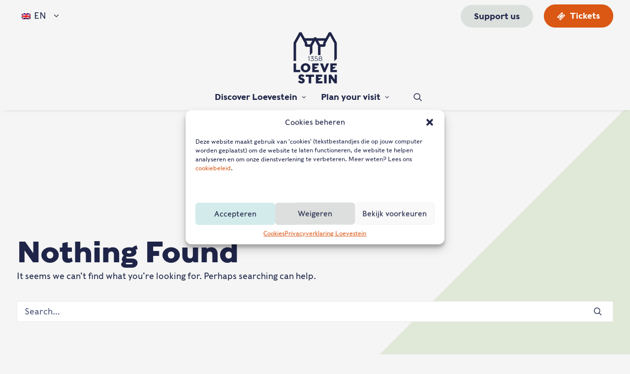

--- FILE ---
content_type: text/html; charset=UTF-8
request_url: https://www.slotloevestein.nl/en/agendacat_en/groups/
body_size: 16704
content:
<!DOCTYPE html>
<html class="no-touch" lang="en-US" xmlns="http://www.w3.org/1999/xhtml">
<head>
<meta http-equiv="Content-Type" content="text/html; charset=UTF-8">
<meta name="viewport" content="width=device-width, initial-scale=1">
<link rel="profile" href="https://gmpg.org/xfn/11">
<link rel="pingback" href="https://www.slotloevestein.nl/xmlrpc.php">
<link href="https://cloud.typenetwork.com/projects/6137/fontface.css/" rel="stylesheet" type="text/css">
<meta name='robots' content='index, follow, max-image-preview:large, max-snippet:-1, max-video-preview:-1' />
	<style>img:is([sizes="auto" i], [sizes^="auto," i]) { contain-intrinsic-size: 3000px 1500px }</style>
	<link rel="alternate" hreflang="nl" href="https://www.slotloevestein.nl/agendacat/groepen/" />
<link rel="alternate" hreflang="en" href="https://www.slotloevestein.nl/en/agendacat_en/groups/" />
<link rel="alternate" hreflang="de" href="https://www.slotloevestein.nl/de/agendacat_de/gruppen/" />
<link rel="alternate" hreflang="x-default" href="https://www.slotloevestein.nl/agendacat/groepen/" />

	<!-- This site is optimized with the Yoast SEO plugin v26.8 - https://yoast.com/product/yoast-seo-wordpress/ -->
	<title>Groups Archieven - Slot Loevestein - Rijksmuseum</title>
	<link rel="canonical" href="https://www.slotloevestein.nl/en/agendacat_en/groups/" />
	<meta property="og:locale" content="en_US" />
	<meta property="og:type" content="article" />
	<meta property="og:title" content="Groups Archieven - Slot Loevestein - Rijksmuseum" />
	<meta property="og:url" content="https://www.slotloevestein.nl/en/agendacat_en/groups/" />
	<meta property="og:site_name" content="Slot Loevestein - Rijksmuseum" />
	<meta name="twitter:card" content="summary_large_image" />
	<script type="application/ld+json" class="yoast-schema-graph">{"@context":"https://schema.org","@graph":[{"@type":"CollectionPage","@id":"https://www.slotloevestein.nl/en/agendacat_en/groups/","url":"https://www.slotloevestein.nl/en/agendacat_en/groups/","name":"Groups Archieven - Slot Loevestein - Rijksmuseum","isPartOf":{"@id":"https://www.slotloevestein.nl/#website"},"breadcrumb":{"@id":"https://www.slotloevestein.nl/en/agendacat_en/groups/#breadcrumb"},"inLanguage":"en-US"},{"@type":"BreadcrumbList","@id":"https://www.slotloevestein.nl/en/agendacat_en/groups/#breadcrumb","itemListElement":[{"@type":"ListItem","position":1,"name":"Home","item":"https://www.slotloevestein.nl/en/"},{"@type":"ListItem","position":2,"name":"Groups"}]},{"@type":"WebSite","@id":"https://www.slotloevestein.nl/#website","url":"https://www.slotloevestein.nl/","name":"Slot Loevestein - Rijksmuseum","description":"Het stoerste kasteel van Nederland","potentialAction":[{"@type":"SearchAction","target":{"@type":"EntryPoint","urlTemplate":"https://www.slotloevestein.nl/?s={search_term_string}"},"query-input":{"@type":"PropertyValueSpecification","valueRequired":true,"valueName":"search_term_string"}}],"inLanguage":"en-US"}]}</script>
	<!-- / Yoast SEO plugin. -->


<link rel='dns-prefetch' href='//www.slotloevestein.nl' />
<link rel="alternate" type="application/rss+xml" title="Slot Loevestein - Rijksmuseum &raquo; Feed" href="https://www.slotloevestein.nl/en/feed/" />
<link rel="alternate" type="application/rss+xml" title="Slot Loevestein - Rijksmuseum &raquo; Comments Feed" href="https://www.slotloevestein.nl/en/comments/feed/" />
<link rel="alternate" type="application/rss+xml" title="Slot Loevestein - Rijksmuseum &raquo; Groups Agendacategorie Feed" href="https://www.slotloevestein.nl/en/agendacat_en/groups/feed/" />
<script type="text/javascript">
/* <![CDATA[ */
window._wpemojiSettings = {"baseUrl":"https:\/\/s.w.org\/images\/core\/emoji\/15.1.0\/72x72\/","ext":".png","svgUrl":"https:\/\/s.w.org\/images\/core\/emoji\/15.1.0\/svg\/","svgExt":".svg","source":{"concatemoji":"https:\/\/www.slotloevestein.nl\/wp-includes\/js\/wp-emoji-release.min.js?ver=6.8.1"}};
/*! This file is auto-generated */
!function(i,n){var o,s,e;function c(e){try{var t={supportTests:e,timestamp:(new Date).valueOf()};sessionStorage.setItem(o,JSON.stringify(t))}catch(e){}}function p(e,t,n){e.clearRect(0,0,e.canvas.width,e.canvas.height),e.fillText(t,0,0);var t=new Uint32Array(e.getImageData(0,0,e.canvas.width,e.canvas.height).data),r=(e.clearRect(0,0,e.canvas.width,e.canvas.height),e.fillText(n,0,0),new Uint32Array(e.getImageData(0,0,e.canvas.width,e.canvas.height).data));return t.every(function(e,t){return e===r[t]})}function u(e,t,n){switch(t){case"flag":return n(e,"\ud83c\udff3\ufe0f\u200d\u26a7\ufe0f","\ud83c\udff3\ufe0f\u200b\u26a7\ufe0f")?!1:!n(e,"\ud83c\uddfa\ud83c\uddf3","\ud83c\uddfa\u200b\ud83c\uddf3")&&!n(e,"\ud83c\udff4\udb40\udc67\udb40\udc62\udb40\udc65\udb40\udc6e\udb40\udc67\udb40\udc7f","\ud83c\udff4\u200b\udb40\udc67\u200b\udb40\udc62\u200b\udb40\udc65\u200b\udb40\udc6e\u200b\udb40\udc67\u200b\udb40\udc7f");case"emoji":return!n(e,"\ud83d\udc26\u200d\ud83d\udd25","\ud83d\udc26\u200b\ud83d\udd25")}return!1}function f(e,t,n){var r="undefined"!=typeof WorkerGlobalScope&&self instanceof WorkerGlobalScope?new OffscreenCanvas(300,150):i.createElement("canvas"),a=r.getContext("2d",{willReadFrequently:!0}),o=(a.textBaseline="top",a.font="600 32px Arial",{});return e.forEach(function(e){o[e]=t(a,e,n)}),o}function t(e){var t=i.createElement("script");t.src=e,t.defer=!0,i.head.appendChild(t)}"undefined"!=typeof Promise&&(o="wpEmojiSettingsSupports",s=["flag","emoji"],n.supports={everything:!0,everythingExceptFlag:!0},e=new Promise(function(e){i.addEventListener("DOMContentLoaded",e,{once:!0})}),new Promise(function(t){var n=function(){try{var e=JSON.parse(sessionStorage.getItem(o));if("object"==typeof e&&"number"==typeof e.timestamp&&(new Date).valueOf()<e.timestamp+604800&&"object"==typeof e.supportTests)return e.supportTests}catch(e){}return null}();if(!n){if("undefined"!=typeof Worker&&"undefined"!=typeof OffscreenCanvas&&"undefined"!=typeof URL&&URL.createObjectURL&&"undefined"!=typeof Blob)try{var e="postMessage("+f.toString()+"("+[JSON.stringify(s),u.toString(),p.toString()].join(",")+"));",r=new Blob([e],{type:"text/javascript"}),a=new Worker(URL.createObjectURL(r),{name:"wpTestEmojiSupports"});return void(a.onmessage=function(e){c(n=e.data),a.terminate(),t(n)})}catch(e){}c(n=f(s,u,p))}t(n)}).then(function(e){for(var t in e)n.supports[t]=e[t],n.supports.everything=n.supports.everything&&n.supports[t],"flag"!==t&&(n.supports.everythingExceptFlag=n.supports.everythingExceptFlag&&n.supports[t]);n.supports.everythingExceptFlag=n.supports.everythingExceptFlag&&!n.supports.flag,n.DOMReady=!1,n.readyCallback=function(){n.DOMReady=!0}}).then(function(){return e}).then(function(){var e;n.supports.everything||(n.readyCallback(),(e=n.source||{}).concatemoji?t(e.concatemoji):e.wpemoji&&e.twemoji&&(t(e.twemoji),t(e.wpemoji)))}))}((window,document),window._wpemojiSettings);
/* ]]> */
</script>
<style type='text/css' id='kt_global_css_variables'>
:root {
  --geel-lvstn: #ECBF4E;
  --dblauw-lvstn: #1F2447;
  --oranje-lvstn: #DA5613;
  --oranje40-lvstn: #F0BBA0;
  --groen30-lvstn: #E0E8D7;
  --grijs-lvstn: #DCDFDD;
  --lblauw-lvstn: #D3EBEB;
}
</style>
<style id='wp-emoji-styles-inline-css' type='text/css'>

	img.wp-smiley, img.emoji {
		display: inline !important;
		border: none !important;
		box-shadow: none !important;
		height: 1em !important;
		width: 1em !important;
		margin: 0 0.07em !important;
		vertical-align: -0.1em !important;
		background: none !important;
		padding: 0 !important;
	}
</style>
<link rel='stylesheet' id='wp-block-library-css' href='https://www.slotloevestein.nl/wp-includes/css/dist/block-library/style.min.css?ver=6.8.1' type='text/css' media='all' />
<style id='classic-theme-styles-inline-css' type='text/css'>
/*! This file is auto-generated */
.wp-block-button__link{color:#fff;background-color:#32373c;border-radius:9999px;box-shadow:none;text-decoration:none;padding:calc(.667em + 2px) calc(1.333em + 2px);font-size:1.125em}.wp-block-file__button{background:#32373c;color:#fff;text-decoration:none}
</style>
<style id='global-styles-inline-css' type='text/css'>
:root{--wp--preset--aspect-ratio--square: 1;--wp--preset--aspect-ratio--4-3: 4/3;--wp--preset--aspect-ratio--3-4: 3/4;--wp--preset--aspect-ratio--3-2: 3/2;--wp--preset--aspect-ratio--2-3: 2/3;--wp--preset--aspect-ratio--16-9: 16/9;--wp--preset--aspect-ratio--9-16: 9/16;--wp--preset--color--black: #000000;--wp--preset--color--cyan-bluish-gray: #abb8c3;--wp--preset--color--white: #ffffff;--wp--preset--color--pale-pink: #f78da7;--wp--preset--color--vivid-red: #cf2e2e;--wp--preset--color--luminous-vivid-orange: #ff6900;--wp--preset--color--luminous-vivid-amber: #fcb900;--wp--preset--color--light-green-cyan: #7bdcb5;--wp--preset--color--vivid-green-cyan: #00d084;--wp--preset--color--pale-cyan-blue: #8ed1fc;--wp--preset--color--vivid-cyan-blue: #0693e3;--wp--preset--color--vivid-purple: #9b51e0;--wp--preset--color--central-palette-1: #ECBF4E;--wp--preset--color--central-palette-2: #1F2447;--wp--preset--color--central-palette-3: #DA5613;--wp--preset--color--central-palette-4: #F0BBA0;--wp--preset--color--central-palette-5: #E0E8D7;--wp--preset--color--central-palette-6: #DCDFDD;--wp--preset--color--central-palette-7: #D3EBEB;--wp--preset--gradient--vivid-cyan-blue-to-vivid-purple: linear-gradient(135deg,rgba(6,147,227,1) 0%,rgb(155,81,224) 100%);--wp--preset--gradient--light-green-cyan-to-vivid-green-cyan: linear-gradient(135deg,rgb(122,220,180) 0%,rgb(0,208,130) 100%);--wp--preset--gradient--luminous-vivid-amber-to-luminous-vivid-orange: linear-gradient(135deg,rgba(252,185,0,1) 0%,rgba(255,105,0,1) 100%);--wp--preset--gradient--luminous-vivid-orange-to-vivid-red: linear-gradient(135deg,rgba(255,105,0,1) 0%,rgb(207,46,46) 100%);--wp--preset--gradient--very-light-gray-to-cyan-bluish-gray: linear-gradient(135deg,rgb(238,238,238) 0%,rgb(169,184,195) 100%);--wp--preset--gradient--cool-to-warm-spectrum: linear-gradient(135deg,rgb(74,234,220) 0%,rgb(151,120,209) 20%,rgb(207,42,186) 40%,rgb(238,44,130) 60%,rgb(251,105,98) 80%,rgb(254,248,76) 100%);--wp--preset--gradient--blush-light-purple: linear-gradient(135deg,rgb(255,206,236) 0%,rgb(152,150,240) 100%);--wp--preset--gradient--blush-bordeaux: linear-gradient(135deg,rgb(254,205,165) 0%,rgb(254,45,45) 50%,rgb(107,0,62) 100%);--wp--preset--gradient--luminous-dusk: linear-gradient(135deg,rgb(255,203,112) 0%,rgb(199,81,192) 50%,rgb(65,88,208) 100%);--wp--preset--gradient--pale-ocean: linear-gradient(135deg,rgb(255,245,203) 0%,rgb(182,227,212) 50%,rgb(51,167,181) 100%);--wp--preset--gradient--electric-grass: linear-gradient(135deg,rgb(202,248,128) 0%,rgb(113,206,126) 100%);--wp--preset--gradient--midnight: linear-gradient(135deg,rgb(2,3,129) 0%,rgb(40,116,252) 100%);--wp--preset--font-size--small: 13px;--wp--preset--font-size--medium: 20px;--wp--preset--font-size--large: 36px;--wp--preset--font-size--x-large: 42px;--wp--preset--spacing--20: 0.44rem;--wp--preset--spacing--30: 0.67rem;--wp--preset--spacing--40: 1rem;--wp--preset--spacing--50: 1.5rem;--wp--preset--spacing--60: 2.25rem;--wp--preset--spacing--70: 3.38rem;--wp--preset--spacing--80: 5.06rem;--wp--preset--shadow--natural: 6px 6px 9px rgba(0, 0, 0, 0.2);--wp--preset--shadow--deep: 12px 12px 50px rgba(0, 0, 0, 0.4);--wp--preset--shadow--sharp: 6px 6px 0px rgba(0, 0, 0, 0.2);--wp--preset--shadow--outlined: 6px 6px 0px -3px rgba(255, 255, 255, 1), 6px 6px rgba(0, 0, 0, 1);--wp--preset--shadow--crisp: 6px 6px 0px rgba(0, 0, 0, 1);}:where(.is-layout-flex){gap: 0.5em;}:where(.is-layout-grid){gap: 0.5em;}body .is-layout-flex{display: flex;}.is-layout-flex{flex-wrap: wrap;align-items: center;}.is-layout-flex > :is(*, div){margin: 0;}body .is-layout-grid{display: grid;}.is-layout-grid > :is(*, div){margin: 0;}:where(.wp-block-columns.is-layout-flex){gap: 2em;}:where(.wp-block-columns.is-layout-grid){gap: 2em;}:where(.wp-block-post-template.is-layout-flex){gap: 1.25em;}:where(.wp-block-post-template.is-layout-grid){gap: 1.25em;}.has-black-color{color: var(--wp--preset--color--black) !important;}.has-cyan-bluish-gray-color{color: var(--wp--preset--color--cyan-bluish-gray) !important;}.has-white-color{color: var(--wp--preset--color--white) !important;}.has-pale-pink-color{color: var(--wp--preset--color--pale-pink) !important;}.has-vivid-red-color{color: var(--wp--preset--color--vivid-red) !important;}.has-luminous-vivid-orange-color{color: var(--wp--preset--color--luminous-vivid-orange) !important;}.has-luminous-vivid-amber-color{color: var(--wp--preset--color--luminous-vivid-amber) !important;}.has-light-green-cyan-color{color: var(--wp--preset--color--light-green-cyan) !important;}.has-vivid-green-cyan-color{color: var(--wp--preset--color--vivid-green-cyan) !important;}.has-pale-cyan-blue-color{color: var(--wp--preset--color--pale-cyan-blue) !important;}.has-vivid-cyan-blue-color{color: var(--wp--preset--color--vivid-cyan-blue) !important;}.has-vivid-purple-color{color: var(--wp--preset--color--vivid-purple) !important;}.has-black-background-color{background-color: var(--wp--preset--color--black) !important;}.has-cyan-bluish-gray-background-color{background-color: var(--wp--preset--color--cyan-bluish-gray) !important;}.has-white-background-color{background-color: var(--wp--preset--color--white) !important;}.has-pale-pink-background-color{background-color: var(--wp--preset--color--pale-pink) !important;}.has-vivid-red-background-color{background-color: var(--wp--preset--color--vivid-red) !important;}.has-luminous-vivid-orange-background-color{background-color: var(--wp--preset--color--luminous-vivid-orange) !important;}.has-luminous-vivid-amber-background-color{background-color: var(--wp--preset--color--luminous-vivid-amber) !important;}.has-light-green-cyan-background-color{background-color: var(--wp--preset--color--light-green-cyan) !important;}.has-vivid-green-cyan-background-color{background-color: var(--wp--preset--color--vivid-green-cyan) !important;}.has-pale-cyan-blue-background-color{background-color: var(--wp--preset--color--pale-cyan-blue) !important;}.has-vivid-cyan-blue-background-color{background-color: var(--wp--preset--color--vivid-cyan-blue) !important;}.has-vivid-purple-background-color{background-color: var(--wp--preset--color--vivid-purple) !important;}.has-black-border-color{border-color: var(--wp--preset--color--black) !important;}.has-cyan-bluish-gray-border-color{border-color: var(--wp--preset--color--cyan-bluish-gray) !important;}.has-white-border-color{border-color: var(--wp--preset--color--white) !important;}.has-pale-pink-border-color{border-color: var(--wp--preset--color--pale-pink) !important;}.has-vivid-red-border-color{border-color: var(--wp--preset--color--vivid-red) !important;}.has-luminous-vivid-orange-border-color{border-color: var(--wp--preset--color--luminous-vivid-orange) !important;}.has-luminous-vivid-amber-border-color{border-color: var(--wp--preset--color--luminous-vivid-amber) !important;}.has-light-green-cyan-border-color{border-color: var(--wp--preset--color--light-green-cyan) !important;}.has-vivid-green-cyan-border-color{border-color: var(--wp--preset--color--vivid-green-cyan) !important;}.has-pale-cyan-blue-border-color{border-color: var(--wp--preset--color--pale-cyan-blue) !important;}.has-vivid-cyan-blue-border-color{border-color: var(--wp--preset--color--vivid-cyan-blue) !important;}.has-vivid-purple-border-color{border-color: var(--wp--preset--color--vivid-purple) !important;}.has-vivid-cyan-blue-to-vivid-purple-gradient-background{background: var(--wp--preset--gradient--vivid-cyan-blue-to-vivid-purple) !important;}.has-light-green-cyan-to-vivid-green-cyan-gradient-background{background: var(--wp--preset--gradient--light-green-cyan-to-vivid-green-cyan) !important;}.has-luminous-vivid-amber-to-luminous-vivid-orange-gradient-background{background: var(--wp--preset--gradient--luminous-vivid-amber-to-luminous-vivid-orange) !important;}.has-luminous-vivid-orange-to-vivid-red-gradient-background{background: var(--wp--preset--gradient--luminous-vivid-orange-to-vivid-red) !important;}.has-very-light-gray-to-cyan-bluish-gray-gradient-background{background: var(--wp--preset--gradient--very-light-gray-to-cyan-bluish-gray) !important;}.has-cool-to-warm-spectrum-gradient-background{background: var(--wp--preset--gradient--cool-to-warm-spectrum) !important;}.has-blush-light-purple-gradient-background{background: var(--wp--preset--gradient--blush-light-purple) !important;}.has-blush-bordeaux-gradient-background{background: var(--wp--preset--gradient--blush-bordeaux) !important;}.has-luminous-dusk-gradient-background{background: var(--wp--preset--gradient--luminous-dusk) !important;}.has-pale-ocean-gradient-background{background: var(--wp--preset--gradient--pale-ocean) !important;}.has-electric-grass-gradient-background{background: var(--wp--preset--gradient--electric-grass) !important;}.has-midnight-gradient-background{background: var(--wp--preset--gradient--midnight) !important;}.has-small-font-size{font-size: var(--wp--preset--font-size--small) !important;}.has-medium-font-size{font-size: var(--wp--preset--font-size--medium) !important;}.has-large-font-size{font-size: var(--wp--preset--font-size--large) !important;}.has-x-large-font-size{font-size: var(--wp--preset--font-size--x-large) !important;}
:where(.wp-block-post-template.is-layout-flex){gap: 1.25em;}:where(.wp-block-post-template.is-layout-grid){gap: 1.25em;}
:where(.wp-block-columns.is-layout-flex){gap: 2em;}:where(.wp-block-columns.is-layout-grid){gap: 2em;}
:root :where(.wp-block-pullquote){font-size: 1.5em;line-height: 1.6;}
</style>
<link rel='stylesheet' id='wpml-legacy-dropdown-0-css' href='https://www.slotloevestein.nl/wp-content/plugins/sitepress-multilingual-cms/templates/language-switchers/legacy-dropdown/style.min.css?ver=1' type='text/css' media='all' />
<style id='wpml-legacy-dropdown-0-inline-css' type='text/css'>
.wpml-ls-statics-shortcode_actions{background-color:#f4f5f4;}.wpml-ls-statics-shortcode_actions, .wpml-ls-statics-shortcode_actions .wpml-ls-sub-menu, .wpml-ls-statics-shortcode_actions a {border-color:#f4f5f4;}.wpml-ls-statics-shortcode_actions .wpml-ls-current-language:hover>a, .wpml-ls-statics-shortcode_actions .wpml-ls-current-language>a:focus {color:#da5613;}
</style>
<link rel='stylesheet' id='wpml-menu-item-0-css' href='https://www.slotloevestein.nl/wp-content/plugins/sitepress-multilingual-cms/templates/language-switchers/menu-item/style.min.css?ver=1' type='text/css' media='all' />
<link rel='stylesheet' id='cmplz-general-css' href='https://www.slotloevestein.nl/wp-content/plugins/complianz-gdpr/assets/css/cookieblocker.min.css?ver=1753099953' type='text/css' media='all' />
<link rel='stylesheet' id='uncode-style-css' href='https://www.slotloevestein.nl/wp-content/themes/uncode/library/css/style.css?ver=1427411198' type='text/css' media='all' />
<style id='uncode-style-inline-css' type='text/css'>

@media (max-width: 959px) { .navbar-brand > * { height: 110px !important;}}
@media (min-width: 960px) { .limit-width { max-width: 1344px; margin: auto;}}
body.menu-custom-padding .col-lg-0.logo-container, body.menu-custom-padding .col-lg-2.logo-container, body.menu-custom-padding .col-lg-12 .logo-container, body.menu-custom-padding .col-lg-4.logo-container { padding-top: 0px; padding-bottom: 0px; }
body.menu-custom-padding .col-lg-0.logo-container.shrinked, body.menu-custom-padding .col-lg-2.logo-container.shrinked, body.menu-custom-padding .col-lg-12 .logo-container.shrinked, body.menu-custom-padding .col-lg-4.logo-container.shrinked { padding-top: 0px; padding-bottom: 0px; }
@media (max-width: 959px) { body.menu-custom-padding .menu-container .logo-container { padding-top: 0px !important; padding-bottom: 0px !important; } }
#changer-back-color { transition: background-color 1000ms cubic-bezier(0.25, 1, 0.5, 1) !important; } #changer-back-color > div { transition: opacity 1000ms cubic-bezier(0.25, 1, 0.5, 1) !important; } body.bg-changer-init.disable-hover .main-wrapper .style-light,  body.bg-changer-init.disable-hover .main-wrapper .style-light h1,  body.bg-changer-init.disable-hover .main-wrapper .style-light h2, body.bg-changer-init.disable-hover .main-wrapper .style-light h3, body.bg-changer-init.disable-hover .main-wrapper .style-light h4, body.bg-changer-init.disable-hover .main-wrapper .style-light h5, body.bg-changer-init.disable-hover .main-wrapper .style-light h6, body.bg-changer-init.disable-hover .main-wrapper .style-light a, body.bg-changer-init.disable-hover .main-wrapper .style-dark, body.bg-changer-init.disable-hover .main-wrapper .style-dark h1, body.bg-changer-init.disable-hover .main-wrapper .style-dark h2, body.bg-changer-init.disable-hover .main-wrapper .style-dark h3, body.bg-changer-init.disable-hover .main-wrapper .style-dark h4, body.bg-changer-init.disable-hover .main-wrapper .style-dark h5, body.bg-changer-init.disable-hover .main-wrapper .style-dark h6, body.bg-changer-init.disable-hover .main-wrapper .style-dark a { transition: color 1000ms cubic-bezier(0.25, 1, 0.5, 1) !important; } body.bg-changer-init.disable-hover .main-wrapper .heading-text-highlight-inner { transition-property: right, background; transition-duration: 1000ms }
</style>
<link rel='stylesheet' id='uncode-icons-css' href='https://www.slotloevestein.nl/wp-content/themes/uncode/library/css/uncode-icons.css?ver=1427411198' type='text/css' media='all' />
<link rel='stylesheet' id='uncode-custom-style-css' href='https://www.slotloevestein.nl/wp-content/themes/uncode/library/css/style-custom.css?ver=1427411198' type='text/css' media='all' />
<style id='uncode-custom-style-inline-css' type='text/css'>
.subfooter-LVSTN .img-inline .uncode-single-media {margin-right:30px;}
</style>
<link rel='stylesheet' id='child-style-css' href='https://www.slotloevestein.nl/wp-content/themes/uncode-child/style.css?ver=1665429623' type='text/css' media='all' />
<script type="text/javascript" id="wpml-cookie-js-extra">
/* <![CDATA[ */
var wpml_cookies = {"wp-wpml_current_language":{"value":"en","expires":1,"path":"\/"}};
var wpml_cookies = {"wp-wpml_current_language":{"value":"en","expires":1,"path":"\/"}};
/* ]]> */
</script>
<script type="text/javascript" src="https://www.slotloevestein.nl/wp-content/plugins/sitepress-multilingual-cms/res/js/cookies/language-cookie.js?ver=476000" id="wpml-cookie-js" defer="defer" data-wp-strategy="defer"></script>
<script type="text/javascript" src="https://www.slotloevestein.nl/wp-includes/js/jquery/jquery.min.js?ver=3.7.1" id="jquery-core-js"></script>
<script type="text/javascript" src="https://www.slotloevestein.nl/wp-includes/js/jquery/jquery-migrate.min.js?ver=3.4.1" id="jquery-migrate-js"></script>
<script type="text/javascript" id="open_wp_js-js-extra">
/* <![CDATA[ */
var we_are_open_wp_ajax = {"url":"https:\/\/www.slotloevestein.nl\/wp-admin\/admin-ajax.php","action":"we_are_open_wp_ajax"};
/* ]]> */
</script>
<script type="text/javascript" src="https://www.slotloevestein.nl/wp-content/plugins/opening-hours/wp/js/js.js?ver=6.8.1" id="open_wp_js-js"></script>
<script type="text/javascript" src="https://www.slotloevestein.nl/wp-content/plugins/sitepress-multilingual-cms/templates/language-switchers/legacy-dropdown/script.min.js?ver=1" id="wpml-legacy-dropdown-0-js"></script>
<script type="text/javascript" id="uncode-init-js-extra">
/* <![CDATA[ */
var SiteParameters = {"days":"days","hours":"hours","minutes":"minutes","seconds":"seconds","constant_scroll":"on","scroll_speed":"2","parallax_factor":"0.25","loading":"Loading\u2026","slide_name":"slide","slide_footer":"footer","ajax_url":"https:\/\/www.slotloevestein.nl\/wp-admin\/admin-ajax.php","nonce_adaptive_images":"db779161dc","nonce_srcset_async":"1a29a99898","enable_debug":"","block_mobile_videos":"","is_frontend_editor":"","mobile_parallax_allowed":"","wireframes_plugin_active":"","sticky_elements":"off","lazyload_type":"","resize_quality":"90","register_metadata":"","bg_changer_time":"1000","update_wc_fragments":"1","optimize_shortpixel_image":"","custom_cursor_selector":"[href], .trigger-overlay, .owl-next, .owl-prev, .owl-dot, input[type=\"submit\"], button[type=\"submit\"], a[class^=\"ilightbox\"], .ilightbox-thumbnail, .ilightbox-prev, .ilightbox-next, .overlay-close, .unmodal-close, .qty-inset > span, .share-button li, .uncode-post-titles .tmb.tmb-click-area, .btn-link, .tmb-click-row .t-inside","mobile_parallax_animation":""};
/* ]]> */
</script>
<script type="text/javascript" src="https://www.slotloevestein.nl/wp-content/themes/uncode/library/js/init.js?ver=1427411198" id="uncode-init-js"></script>
<link rel="https://api.w.org/" href="https://www.slotloevestein.nl/en/wp-json/" /><link rel="alternate" title="JSON" type="application/json" href="https://www.slotloevestein.nl/en/wp-json/wp/v2/agendacat/187" /><link rel="EditURI" type="application/rsd+xml" title="RSD" href="https://www.slotloevestein.nl/xmlrpc.php?rsd" />
<meta name="generator" content="WordPress 6.8.1" />
<meta name="generator" content="WPML ver:4.7.6 stt:37,1,3;" />
			<style>.cmplz-hidden {
					display: none !important;
				}</style><link rel="icon" href="https://www.slotloevestein.nl/wp-content/uploads/2022/01/cropped-FAVICON__loevestein-1-32x32.png" sizes="32x32" />
<link rel="icon" href="https://www.slotloevestein.nl/wp-content/uploads/2022/01/cropped-FAVICON__loevestein-1-192x192.png" sizes="192x192" />
<link rel="apple-touch-icon" href="https://www.slotloevestein.nl/wp-content/uploads/2022/01/cropped-FAVICON__loevestein-1-180x180.png" />
<meta name="msapplication-TileImage" content="https://www.slotloevestein.nl/wp-content/uploads/2022/01/cropped-FAVICON__loevestein-1-270x270.png" />
<style id="kt_central_palette_gutenberg_css" type="text/css">.has-central-palette-1-color{color:#ECBF4E !important}.has-central-palette-1-background-color{background-color:#ECBF4E !important}.has-central-palette-2-color{color:#1F2447 !important}.has-central-palette-2-background-color{background-color:#1F2447 !important}.has-central-palette-3-color{color:#DA5613 !important}.has-central-palette-3-background-color{background-color:#DA5613 !important}.has-central-palette-4-color{color:#F0BBA0 !important}.has-central-palette-4-background-color{background-color:#F0BBA0 !important}.has-central-palette-5-color{color:#E0E8D7 !important}.has-central-palette-5-background-color{background-color:#E0E8D7 !important}.has-central-palette-6-color{color:#DCDFDD !important}.has-central-palette-6-background-color{background-color:#DCDFDD !important}.has-central-palette-7-color{color:#D3EBEB !important}.has-central-palette-7-background-color{background-color:#D3EBEB !important}
</style>
<noscript><style> .wpb_animate_when_almost_visible { opacity: 1; }</style></noscript></head>
<body data-rsssl=1 class="archive tax-agendacat term-groups term-187 wp-theme-uncode wp-child-theme-uncode-child  style-color-209592-bg group-blog hormenu-position-left megamenu-full-submenu hmenu-center header-full-width main-center-align menu-custom-padding textual-accent-color mobile-parallax-not-allowed ilb-no-bounce unreg uncode-logo-mobile uncode-btn-circle qw-body-scroll-disabled wpb-js-composer js-comp-ver-6.7.0 vc_responsive" data-border="0">
	<div class="header-bg-wrapper">
											<div class="header-bg" style="background-repeat: repeat-y;background-position: center top;background-attachment: fixed;background-size: cover;"></div>
											
										</div>	<div class="body-borders" data-border="0"><div class="top-border body-border-shadow"></div><div class="right-border body-border-shadow"></div><div class="bottom-border body-border-shadow"></div><div class="left-border body-border-shadow"></div><div class="top-border style-light-bg"></div><div class="right-border style-light-bg"></div><div class="bottom-border style-light-bg"></div><div class="left-border style-light-bg"></div></div>	<div class="box-wrapper">
		<div class="box-container">
		<script type="text/javascript" id="initBox">UNCODE.initBox();</script>
		<div class="menu-wrapper menu-sticky style-light-original"><div class="top-menu mobile-hidden tablet-hidden navbar menu-secondary menu-light submenu-light style-color-209592-bg">
																		<div class="row-menu">
																			<div class="row-menu-inner">
																				<div class="col-lg-0 middle">
																					<div class="menu-bloginfo">
																						<div class="menu-bloginfo-inner style-light">
																							
<div
	 class="wpml-ls-statics-shortcode_actions wpml-ls wpml-ls-legacy-dropdown js-wpml-ls-legacy-dropdown">
	<ul>

		<li tabindex="0" class="wpml-ls-slot-shortcode_actions wpml-ls-item wpml-ls-item-en wpml-ls-current-language wpml-ls-item-legacy-dropdown">
			<a href="#" class="js-wpml-ls-item-toggle wpml-ls-item-toggle">
                            <img decoding="async"
            class="wpml-ls-flag"
            src="https://www.slotloevestein.nl/wp-content/plugins/sitepress-multilingual-cms/res/flags/en.png"
            alt=""
            
            
    /><span class="wpml-ls-native">EN</span></a>

			<ul class="wpml-ls-sub-menu">
				
					<li class="wpml-ls-slot-shortcode_actions wpml-ls-item wpml-ls-item-nl wpml-ls-first-item">
						<a href="https://www.slotloevestein.nl/agendacat/groepen/" class="wpml-ls-link">
                                        <img decoding="async"
            class="wpml-ls-flag"
            src="https://www.slotloevestein.nl/wp-content/plugins/sitepress-multilingual-cms/res/flags/nl.png"
            alt=""
            
            
    /><span class="wpml-ls-native" lang="nl">NL</span></a>
					</li>

				
					<li class="wpml-ls-slot-shortcode_actions wpml-ls-item wpml-ls-item-de wpml-ls-last-item">
						<a href="https://www.slotloevestein.nl/de/agendacat_de/gruppen/" class="wpml-ls-link">
                                        <img decoding="async"
            class="wpml-ls-flag"
            src="https://www.slotloevestein.nl/wp-content/plugins/sitepress-multilingual-cms/res/flags/de.png"
            alt=""
            
            
    /><span class="wpml-ls-native" lang="de">DE</span></a>
					</li>

							</ul>

		</li>

	</ul>
</div>

																						</div>
																					</div>
																				</div>
																				<div class="col-lg-12 menu-horizontal">
																					<div class="navbar-topmenu navbar-nav-last"><ul id="menu-cta-en" class="menu-smart menu-mini sm"><li id="menu-item-106717" class="menu-item-button"><a title="Support us" href="/vrienden/"><div class="menu-btn-table"><div class="menu-btn-cell"><div class="border-width-0 btn-color-138925 menu-item menu-item-type-custom menu-item-object-custom menu-item-106717 menu-btn-container btn"><span>Support us</span></div></div></div></a></li>
<li id="menu-item-106718" class="menu-item-button"><a title="Tickets" target="_blank" href="https://tickets.slotloevestein.nl/en-US/combi-ticket?journey=entree"><div class="menu-btn-table"><div class="menu-btn-cell"><div class="btn-accent menu-item menu-item-type-custom menu-item-object-custom menu-item-106718 menu-btn-container btn"><span><i class="menu-icon fa fa-ticket"></i>Tickets</span></div></div></div></a></li>
</ul></div>
																				</div>
																			</div>
																		</div>
																	</div><div class="navbar menu-secondary menu-primary menu-light submenu-light menu-add-padding style-light-original menu-absolute">
														<div class="menu-container-mobile  style-color-209592-bg menu-no-borders menu-hide">
															<div class="row-menu style-light-bg">
																<div class="row-menu-inner">
																	<div id="logo-container-mobile" class="col-lg-0 logo-container">
																		<div id="main-logo" class="navbar-header style-light">
																			<a href="https://www.slotloevestein.nl/en/" class="navbar-brand" data-padding-shrink ="0" data-minheight="20"><div class="logo-image main-logo logo-skinnable" data-maxheight="105" style="height: 105px;"><img decoding="async" src="https://www.slotloevestein.nl/wp-content/uploads/2022/01/LOGO__loevestein__2x.png" alt="logo" width="178" height="210" class="img-responsive" /></div><div class="logo-image mobile-logo logo-skinnable" data-maxheight="105" style="height: 105px;"><img decoding="async" src="https://www.slotloevestein.nl/wp-content/uploads/2022/01/LOGO__loevestein__mobile__2x_padded.png" alt="logo" width="138" height="220" class="img-responsive" /></div></a>
																		</div>
																	</div>
																</div>
																<div class="mmb-container"><div class="mobile-additional-icons"><a class="desktop-hidden  mobile-search-icon trigger-overlay mobile-additional-icon" data-area="search" data-container="box-container" href="#"><span class="search-icon-container additional-icon-container"><i class="fa fa-search3"></i></span></a></div><div class="mobile-menu-button mobile-menu-button-light lines-button"><span class="lines"><span></span></span></div></div>
															</div>
														</div>
													</div>
													<header id="masthead" class="navbar menu-primary menu-light submenu-light menu-add-padding style-light-original">
														<div class="menu-container menu-hide style-color-209592-bg menu-no-borders menu-shadows">
															<div class="row-menu">
																<div class="row-menu-inner">
																	<div class="col-lg-12 main-menu-container middle">
																		<div class="menu-horizontal">
																			<div class="menu-horizontal-inner">
																				<div class="nav navbar-nav navbar-main navbar-nav-first"><ul id="menu-headernav-en" class="menu-primary-inner menu-smart sm"><li id="menu-item-106592" class="menu-item menu-item-type-custom menu-item-object-custom menu-item-has-children menu-item-106592 dropdown menu-item-link"><a title="Discover Loevestein" href="#" data-toggle="dropdown" class="dropdown-toggle" data-type="title">Discover Loevestein<i class="fa fa-angle-down fa-dropdown"></i></a>
<ul role="menu" class="drop-menu">
	<li id="menu-item-106611" class="menu-item menu-item-type-custom menu-item-object-custom menu-item-106611"><a title="Home" href="https://slotloevestein.nl/en">Home<i class="fa fa-angle-right fa-dropdown"></i></a></li>
	<li id="menu-item-106610" class="menu-item menu-item-type-post_type menu-item-object-page menu-item-106610"><a title="A day at Loevestein" href="https://www.slotloevestein.nl/en/a-day-at-loevestein/">A day at Loevestein<i class="fa fa-angle-right fa-dropdown"></i></a></li>
	<li id="menu-item-107227" class="menu-item menu-item-type-post_type menu-item-object-page menu-item-107227"><a title="For children" href="https://www.slotloevestein.nl/en/for-children/">For children<i class="fa fa-angle-right fa-dropdown"></i></a></li>
	<li id="menu-item-107219" class="menu-item menu-item-type-post_type menu-item-object-page menu-item-107219"><a title="Bed &amp; breakfast" href="https://www.slotloevestein.nl/en/bed-breakfast/">Bed &amp; breakfast<i class="fa fa-angle-right fa-dropdown"></i></a></li>
</ul>
</li>
<li id="menu-item-106593" class="menu-item menu-item-type-custom menu-item-object-custom menu-item-has-children menu-item-106593 dropdown menu-item-link"><a title="Plan your visit" href="#" data-toggle="dropdown" class="dropdown-toggle" data-type="title">Plan your visit<i class="fa fa-angle-down fa-dropdown"></i></a>
<ul role="menu" class="drop-menu">
	<li id="menu-item-106591" class="menu-item menu-item-type-post_type menu-item-object-page menu-item-106591"><a title="Opening hours &#038; ticket prices" href="https://www.slotloevestein.nl/en/opening-hours-ticket-prices/">Opening hours &#038; ticket prices<i class="fa fa-angle-right fa-dropdown"></i></a></li>
	<li id="menu-item-107381" class="menu-item menu-item-type-post_type menu-item-object-page menu-item-107381"><a title="Groups" href="https://www.slotloevestein.nl/en/groups/">Groups<i class="fa fa-angle-right fa-dropdown"></i></a></li>
	<li id="menu-item-106598" class="menu-item menu-item-type-post_type menu-item-object-page menu-item-106598"><a title="Accessibility &amp; route" href="https://www.slotloevestein.nl/en/accessibility-route/">Accessibility &amp; route<i class="fa fa-angle-right fa-dropdown"></i></a></li>
	<li id="menu-item-106590" class="menu-item menu-item-type-post_type menu-item-object-page menu-item-106590"><a title="Accessibility" href="https://www.slotloevestein.nl/en/accessibility/">Accessibility<i class="fa fa-angle-right fa-dropdown"></i></a></li>
</ul>
</li>
<li id="menu-item-wpml-ls-25-nl" class="menu-item wpml-ls-slot-25 wpml-ls-item wpml-ls-item-nl wpml-ls-menu-item wpml-ls-first-item menu-item-type-wpml_ls_menu_item menu-item-object-wpml_ls_menu_item menu-item-wpml-ls-25-nl menu-item-link"><a title="Switch to NL" href="https://www.slotloevestein.nl/agendacat/groepen/"><img decoding="async"
            class="wpml-ls-flag"
            src="https://www.slotloevestein.nl/wp-content/plugins/sitepress-multilingual-cms/res/flags/nl.png"
            alt=""
            
            
    /><span class="wpml-ls-native" lang="nl">NL</span><i class="fa fa-angle-right fa-dropdown"></i></a></li>
<li id="menu-item-wpml-ls-25-en" class="menu-item wpml-ls-slot-25 wpml-ls-item wpml-ls-item-en wpml-ls-current-language wpml-ls-menu-item menu-item-type-wpml_ls_menu_item menu-item-object-wpml_ls_menu_item menu-item-wpml-ls-25-en menu-item-link"><a title="Switch to EN" href="https://www.slotloevestein.nl/en/agendacat_en/groups/"><img decoding="async"
            class="wpml-ls-flag"
            src="https://www.slotloevestein.nl/wp-content/plugins/sitepress-multilingual-cms/res/flags/en.png"
            alt=""
            
            
    /><span class="wpml-ls-native" lang="en">EN</span><i class="fa fa-angle-right fa-dropdown"></i></a></li>
<li id="menu-item-wpml-ls-25-de" class="menu-item wpml-ls-slot-25 wpml-ls-item wpml-ls-item-de wpml-ls-menu-item wpml-ls-last-item menu-item-type-wpml_ls_menu_item menu-item-object-wpml_ls_menu_item menu-item-wpml-ls-25-de menu-item-link"><a title="Switch to DE" href="https://www.slotloevestein.nl/de/agendacat_de/gruppen/"><img decoding="async"
            class="wpml-ls-flag"
            src="https://www.slotloevestein.nl/wp-content/plugins/sitepress-multilingual-cms/res/flags/de.png"
            alt=""
            
            
    /><span class="wpml-ls-native" lang="de">DE</span><i class="fa fa-angle-right fa-dropdown"></i></a></li>
</ul></div><div class="nav navbar-nav navbar-nav-last"><ul class="menu-smart sm menu-icons"><li class="menu-item-link search-icon style-light dropdown mobile-hidden tablet-hidden"><a href="#" class="trigger-overlay search-icon" data-area="search" data-container="box-container">
													<i class="fa fa-search3"></i><span class="desktop-hidden"><span>Search</span></span><i class="fa fa-angle-down fa-dropdown desktop-hidden"></i>
													</a></li></ul></div><div class="desktop-hidden">
														 							<div class="menu-accordion"><ul id="menu-cta-en-1" class="menu-smart sm sm-vertical mobile-secondary-menu"><li class="menu-item-button"><a title="Support us" href="/vrienden/"><div class="menu-btn-table"><div class="menu-btn-cell"><div class="border-width-0 btn-color-138925 menu-item menu-item-type-custom menu-item-object-custom menu-item-106717 menu-btn-container btn"><span>Support us</span></div></div></div></a></li>
<li class="menu-item-button"><a title="Tickets" target="_blank" href="https://tickets.slotloevestein.nl/en-US/combi-ticket?journey=entree"><div class="menu-btn-table"><div class="menu-btn-cell"><div class="btn-accent menu-item menu-item-type-custom menu-item-object-custom menu-item-106718 menu-btn-container btn"><span><i class="menu-icon fa fa-ticket"></i>Tickets</span></div></div></div></a></li>
</ul></div></div></div>
																		</div>
																	</div>
																</div>
															</div>
														</div>
													</header>
												</div>			<script type="text/javascript" id="fixMenuHeight">UNCODE.fixMenuHeight();</script>
			<div class="main-wrapper">
				<div class="main-container">
					<div class="page-wrapper">
						<div class="sections-container">
<div id="page-header"><div class="header-wrapper header-uncode-block">
									<div data-parent="true" class="vc_row row-container" id="row-unique-0"><div class="row double-top-padding single-bottom-padding single-h-padding limit-width row-parent row-header"><div class="wpb_row row-inner"><div class="wpb_column pos-middle pos-center align_center column_parent col-lg-12 single-internal-gutter"><div class="uncol style-light"  ><div class="uncoltable"><div class="uncell" ><div class="uncont no-block-padding col-custom-width" style="max-width:900px;"><div class="vc_custom_heading_wrap "><div class="heading-text el-text" ><h1 class="h1" ><span>Groups</span></h1></div><div class="clear"></div></div></div></div></div></div></div><script id="script-row-unique-0" data-row="script-row-unique-0" type="text/javascript" class="vc_controls">UNCODE.initRow(document.getElementById("row-unique-0"));</script></div></div></div></div></div><script type="text/javascript">UNCODE.initHeader();</script><div class="page-body style-color-209592-bg">
          <div class="post-wrapper">
          	<div class="post-body"><div class="post-content un-no-sidebar-layout"><div class="row-container">
		  					<div class="row row-parent style-light limit-width double-top-padding double-bottom-padding">
									
<div class="row-container">
	<section class="no-results not-found row row-parent limit-width no-top-padding no-bottom-padding no-h-padding">
		<div class="page-header">
			<h1 class="post-title">Nothing Found</h1>
		</div><!-- .page-header -->

		<div class="page-content">
			
				<p>It seems we can&rsquo;t find what you&rsquo;re looking for. Perhaps searching can help.</p>
				<form action="https://www.slotloevestein.nl/en/" method="get">
	<div class="search-container-inner">
		<input type="search" class="search-field form-fluid no-livesearch" placeholder="Search…" value="" name="s" title="Search for:">
		<i class="fa fa-search3"></i>

			</div>
</form>

					</div><!-- .page-content -->
	</section><!-- .no-results -->
</div>
								</div>
							</div></div></div>
          </div>
        </div>								</div><!-- sections container -->
							</div><!-- page wrapper -->
												<footer id="colophon" class="site-footer">
							<div data-parent="true" class="vc_row footer-LVSTN style-color-125924-bg row-container" id="row-unique-1"><div class="row triple-top-padding triple-bottom-padding single-h-padding limit-width row-parent"><div class="wpb_row row-inner"><div class="wpb_column pos-top pos-center align_left column_parent col-lg-4 single-internal-gutter"><div class="uncol style-dark"  ><div class="uncoltable"><div class="uncell no-block-padding" ><div class="uncont"><div class="vc_wp_custommenu wpb_content_element" ><div class="widget widget_nav_menu"><h2 class="widgettitle">Organisatie</h2><div class="menu-footernav-container"><ul id="menu-footernav" class="menu"><li id="menu-item-728" class="menu-item menu-item-type-post_type menu-item-object-page menu-item-728"><a href="https://www.slotloevestein.nl/en/contact/">Contact</a></li>
</ul></div></div></div></div></div></div></div></div><div class="wpb_column pos-top pos-center align_left column_parent col-lg-4 single-internal-gutter"><div class="uncol style-dark"  ><div class="uncoltable"><div class="uncell no-block-padding" ><div class="uncont"><div class="uncode_text_column" ><h2 class="widgettitle">Rijksmuseum Slot Loevestein</h2>
</div><div class="uncode_text_column" ><p><a href="https://slotloevestein.nl/openingstijden-tickets/">Dagelijks geopend van 10 tot 17 uur.</a><br />
Gesloten op 25 en 31 december en op 1 januari.</p>
</div><div class="uncode_text_column" ><p>Loevestein 1<br />
5307 TG Poederoijen<br />
0183 &#8211; 44 71 71<br />
<a href="mailto:info@slotloevestein.nl">info@slotloevestein.nl</a></p>
</div><div class="uncode-vc-social"><div class="social-icon icon-box icon-box-top icon-inline" ><a href="https://nl-nl.facebook.com/loevestein/" target="_blank"><i class="fa fa-facebook"></i></a></div><div class="social-icon icon-box icon-box-top icon-inline" ><a href="https://www.instagram.com/slotloevestein/" target="_blank"><i class="fa fa-instagram"></i></a></div></div></div></div></div></div></div><div class="wpb_column pos-top pos-center align_left column_parent col-lg-4 single-internal-gutter"><div class="uncol style-dark"  ><div class="uncoltable"><div class="uncell no-block-padding" ><div class="uncont"><div class="vc_row row-internal row-container mobile-hidden"><div class="row row-child"><div class="wpb_row row-inner"><div class="wpb_column pos-top pos-center align_left column_child col-lg-12 single-internal-gutter"><div class="uncol style-dark" ><div class="uncoltable"><div class="uncell no-block-padding" ><div class="uncont"><div class="uncode_text_column" ><h2 class="widgettitle">Blijf op de hoogte met onze nieuwsbrief</h2>
</div><div  class="wpb_widgetised_column wpb_content_element">
		<div class="wpb_wrapper">
			
			<aside id="custom_html-12" class="widget_text widget widget_custom_html widget-container collapse-init sidebar-widgets"><h3 class="widget-title widget-title--hide-desktop">Custom HTML</h3><div class="textwidget custom-html-widget"><!-- Begin Mailchimp Signup Algemeen -->

<div class="mc-signup">
<form action="https://slotloevestein.us9.list-manage.com/subscribe/post?u=73ff462d1433e2a5f337ffe38&amp;id=1049c00901" method="post" id="mc-embedded-subscribe-form" name="mc-embedded-subscribe-form" class="validate" target="_blank" novalidate>

<input type="email" value="" name="EMAIL" class="email" id="mce-EMAIL" placeholder="Email" required>

	<!-- real people should not fill this in and expect good things - do not remove this or risk form bot signups-->

	<div style="position: absolute; left: -5000px;" aria-hidden="true"><input type="text" name="b_73ff462d1433e2a5f337ffe38_1049c00901" tabindex="-1" value=""></div>



	<input type="submit" value="Sign up" name="subscribe" id="mc-embedded-subscribe" class="btn border-width-0 btn-hover-light btn-color-xsdn">

</form>

</div>

<!--Eind mc_embed_signup--></div></aside>
		</div>
	</div>
<div class="empty-space empty-single" ><span class="empty-space-inner"></span></div>
</div></div></div></div></div></div></div></div><span class="btn-container" ><a href="https://tickets.slotloevestein.nl/nl-NL/combi-ticket?journey=entree" class="custom-link btn border-width-0 btn-accent btn-icon-right" title="Bestel tickets" target="_blank" style="min-width:200px">Bestel tickets<i class="fa fa-ticket"></i></a></span><span class="btn-container" ><a href="/vrienden/" class="custom-link btn border-width-0 btn-hover-light btn-color-xsdn btn-icon-left" title="Primair onderwijs" style="min-width:200px">Steun ons</a></span></div></div></div></div></div><script id="script-row-unique-1" data-row="script-row-unique-1" type="text/javascript" class="vc_controls">UNCODE.initRow(document.getElementById("row-unique-1"));</script></div></div></div><div data-parent="true" class="vc_row subfooter-LVSTN style-color-138925-bg row-container" id="row-unique-2"><div class="row unequal limit-width row-parent"><div class="wpb_row row-inner"><div class="wpb_column pos-top pos-center align_left column_parent col-lg-7 img-inline single-internal-gutter"><div class="uncol style-light"  ><div class="uncoltable"><div class="uncell no-block-padding" ><div class="uncont"><div class="vc_row row-internal row-container mobile-hidden"><div class="row col-one-gutter row-child"><div class="wpb_row row-inner"><div class="wpb_column pos-top pos-center align_left column_child col-lg-12 single-internal-gutter"><div class="uncol style-light" ><div class="uncoltable"><div class="uncell no-block-padding" ><div class="uncont"><div class="uncode-single-media  text-left"><div class="single-wrapper" style="max-width: 65px;"><a class="single-media-link" href="https://www.belastingdienst.nl/wps/wcm/connect/bldcontentnl/belastingdienst/zakelijk/bijzondere_regelingen/goede_doelen/algemeen_nut_beogende_instellingen/belastingregels_algemeen_nut_beogende_instellingen" target="_blank" title="ANBI - Belastingdienst"><div class="tmb tmb-light  tmb-media-first tmb-media-last tmb-content-overlay tmb-no-bg"><div class="t-inside"><div class="t-entry-visual"><div class="t-entry-visual-tc"><div class="uncode-single-media-wrapper"><img decoding="async" class="wp-image-103297" src="https://www.slotloevestein.nl/wp-content/uploads/2021/12/logo_anbi_2x.png" width="140" height="112" alt=""></div>
					</div>
				</div></div></div></a></div></div><div class="uncode-single-media  text-left"><div class="single-wrapper" style="max-width: 75px;"><a class="single-media-link" href="https://www.rijksoverheid.nl/ministeries/ministerie-van-onderwijs-cultuur-en-wetenschap" target="_blank" title="Ministerie van Onderwijs, Cultuur en Wetenschap"><div class="tmb tmb-light  tmb-media-first tmb-media-last tmb-content-overlay tmb-no-bg"><div class="t-inside"><div class="t-entry-visual"><div class="t-entry-visual-tc"><div class="uncode-single-media-wrapper"><img decoding="async" class="wp-image-107339" src="https://www.slotloevestein.nl/wp-content/uploads/2022/01/UNESCO_logo_260px.png" width="260" height="194" alt=""></div>
					</div>
				</div></div></div></a></div></div><div class="uncode-single-media  text-left"><div class="single-wrapper" style="max-width: 110px;"><a class="single-media-link" href="https://nieuwehollandsewaterlinie.nl/unesco/" target="_blank" title="Nieuwe Hollandse Waterlinie Unesco"><div class="tmb tmb-light  tmb-media-first tmb-media-last tmb-content-overlay tmb-no-bg"><div class="t-inside"><div class="t-entry-visual"><div class="t-entry-visual-tc"><div class="uncode-single-media-wrapper"><img decoding="async" class="wp-image-105382" src="https://www.slotloevestein.nl/wp-content/uploads/2022/01/Unesco-HollandseWaterlinies.png" width="2394" height="768" alt="" srcset="https://www.slotloevestein.nl/wp-content/uploads/2022/01/Unesco-HollandseWaterlinies.png 2394w, https://www.slotloevestein.nl/wp-content/uploads/2022/01/Unesco-HollandseWaterlinies-300x96.png 300w, https://www.slotloevestein.nl/wp-content/uploads/2022/01/Unesco-HollandseWaterlinies-1024x329.png 1024w, https://www.slotloevestein.nl/wp-content/uploads/2022/01/Unesco-HollandseWaterlinies-768x246.png 768w, https://www.slotloevestein.nl/wp-content/uploads/2022/01/Unesco-HollandseWaterlinies-1536x493.png 1536w, https://www.slotloevestein.nl/wp-content/uploads/2022/01/Unesco-HollandseWaterlinies-2048x657.png 2048w" sizes="(max-width: 2394px) 100vw, 2394px" /></div>
					</div>
				</div></div></div></a></div></div><div class="uncode-single-media  text-left"><div class="single-wrapper" style="max-width: 110px;"><a class="single-media-link" href="https://www.zaltbommel.nl/" target="_blank" title="Gemeente Zaltbommel"><div class="tmb tmb-light  tmb-media-first tmb-media-last tmb-content-overlay tmb-no-bg"><div class="t-inside"><div class="t-entry-visual"><div class="t-entry-visual-tc"><div class="uncode-single-media-wrapper"><img decoding="async" class="wp-image-110175" src="https://www.slotloevestein.nl/wp-content/uploads/2022/01/zblogo.png" width="851" height="350" alt="" srcset="https://www.slotloevestein.nl/wp-content/uploads/2022/01/zblogo.png 851w, https://www.slotloevestein.nl/wp-content/uploads/2022/01/zblogo-300x123.png 300w, https://www.slotloevestein.nl/wp-content/uploads/2022/01/zblogo-768x316.png 768w" sizes="(max-width: 851px) 100vw, 851px" /></div>
					</div>
				</div></div></div></a></div></div><div class="uncode-single-media  text-left"><div class="single-wrapper" style="max-width: 140px;"><a class="single-media-link" href="https://www.rijksoverheid.nl/ministeries/ministerie-van-onderwijs-cultuur-en-wetenschap" target="_blank" title="Ministerie van Onderwijs, Cultuur en Wetenschap"><div class="tmb tmb-light  tmb-media-first tmb-media-last tmb-content-overlay tmb-no-bg"><div class="t-inside"><div class="t-entry-visual"><div class="t-entry-visual-tc"><div class="uncode-single-media-wrapper"><img decoding="async" class="wp-image-103537" src="https://www.slotloevestein.nl/wp-content/uploads/2022/01/logo_ocw_2x.png" width="300" height="112" alt=""></div>
					</div>
				</div></div></div></a></div></div></div></div></div></div></div></div></div></div><div class="vc_row row-internal row-container desktop-hidden tablet-hidden"><div class="row col-no-gutter row-child"><div class="wpb_row row-inner"><div class="wpb_column pos-top pos-center align_left column_child col-lg-12 single-internal-gutter"><div class="uncol style-light" ><div class="uncoltable"><div class="uncell no-block-padding" ><div class="uncont"><div id="gallery-183809" class="isotope-system">
					<div class="isotope-wrapper half-gutter">
						<div class="isotope-container isotope-layout style-masonry" data-type="masonry" data-layout="masonry" data-lg="" data-md="" data-sm="">
<div class="tmb tmb-iso-w2 tmb-iso-h4 tmb-light tmb-overlay-middle tmb-overlay-text-center tmb-id-103297  tmb-media-first tmb-media-last tmb-content-overlay tmb-no-bg" ><div class="t-inside" ><div class="t-entry-visual"><div class="t-entry-visual-tc"><div class="t-entry-visual-cont"><div class="dummy" style="padding-top: 80%;"></div><a tabindex="-1" href="#" class="inactive-link pushed" data-lb-index="0"><div class="t-entry-visual-overlay"><div class="t-entry-visual-overlay-in style-dark-bg" style="opacity: 0.5;"></div></div><img decoding="async" class="wp-image-103297" src="https://www.slotloevestein.nl/wp-content/uploads/2021/12/logo_anbi_2x.png" width="140" height="112" alt="" /></a></div>
					</div>
				</div></div></div><div class="tmb tmb-iso-w2 tmb-iso-h4 tmb-light tmb-overlay-middle tmb-overlay-text-center tmb-id-107339  tmb-media-first tmb-media-last tmb-content-overlay tmb-no-bg" ><div class="t-inside" ><div class="t-entry-visual"><div class="t-entry-visual-tc"><div class="t-entry-visual-cont"><div class="dummy" style="padding-top: 74.6%;"></div><a tabindex="-1" href="#" class="inactive-link pushed" data-lb-index="1"><div class="t-entry-visual-overlay"><div class="t-entry-visual-overlay-in style-dark-bg" style="opacity: 0.5;"></div></div><img decoding="async" class="wp-image-107339" src="https://www.slotloevestein.nl/wp-content/uploads/2022/01/UNESCO_logo_260px.png" width="260" height="194" alt="" /></a></div>
					</div>
				</div></div></div><div class="tmb tmb-iso-w4 tmb-iso-h4 tmb-light tmb-overlay-middle tmb-overlay-text-center tmb-id-105382  tmb-media-first tmb-media-last tmb-content-overlay tmb-no-bg" ><div class="t-inside" ><div class="t-entry-visual"><div class="t-entry-visual-tc"><div class="t-entry-visual-cont"><div class="dummy" style="padding-top: 32.1%;"></div><a tabindex="-1" href="#" class="inactive-link pushed" data-lb-index="2"><div class="t-entry-visual-overlay"><div class="t-entry-visual-overlay-in style-dark-bg" style="opacity: 0.5;"></div></div><img decoding="async" class="wp-image-105382" src="https://www.slotloevestein.nl/wp-content/uploads/2022/01/Unesco-HollandseWaterlinies.png" width="2394" height="768" alt="" srcset="https://www.slotloevestein.nl/wp-content/uploads/2022/01/Unesco-HollandseWaterlinies.png 2394w, https://www.slotloevestein.nl/wp-content/uploads/2022/01/Unesco-HollandseWaterlinies-300x96.png 300w, https://www.slotloevestein.nl/wp-content/uploads/2022/01/Unesco-HollandseWaterlinies-1024x329.png 1024w, https://www.slotloevestein.nl/wp-content/uploads/2022/01/Unesco-HollandseWaterlinies-768x246.png 768w, https://www.slotloevestein.nl/wp-content/uploads/2022/01/Unesco-HollandseWaterlinies-1536x493.png 1536w, https://www.slotloevestein.nl/wp-content/uploads/2022/01/Unesco-HollandseWaterlinies-2048x657.png 2048w" sizes="(max-width: 2394px) 100vw, 2394px" /></a></div>
					</div>
				</div></div></div><div class="tmb tmb-iso-w3 tmb-iso-h4 tmb-light tmb-overlay-middle tmb-overlay-text-center tmb-id-110175  tmb-media-first tmb-media-last tmb-content-overlay tmb-no-bg" ><div class="t-inside" ><div class="t-entry-visual"><div class="t-entry-visual-tc"><div class="t-entry-visual-cont"><div class="dummy" style="padding-top: 41.1%;"></div><a tabindex="-1" href="#" class="inactive-link pushed" data-lb-index="3"><div class="t-entry-visual-overlay"><div class="t-entry-visual-overlay-in style-dark-bg" style="opacity: 0.5;"></div></div><img decoding="async" class="wp-image-110175" src="https://www.slotloevestein.nl/wp-content/uploads/2022/01/zblogo.png" width="851" height="350" alt="" srcset="https://www.slotloevestein.nl/wp-content/uploads/2022/01/zblogo.png 851w, https://www.slotloevestein.nl/wp-content/uploads/2022/01/zblogo-300x123.png 300w, https://www.slotloevestein.nl/wp-content/uploads/2022/01/zblogo-768x316.png 768w" sizes="(max-width: 851px) 100vw, 851px" /></a></div>
					</div>
				</div></div></div><div class="tmb tmb-iso-w4 tmb-iso-h4 tmb-light tmb-overlay-middle tmb-overlay-text-center tmb-id-103298  tmb-media-first tmb-media-last tmb-content-overlay tmb-no-bg" ><div class="t-inside" ><div class="t-entry-visual"><div class="t-entry-visual-tc"><div class="t-entry-visual-cont"><div class="dummy" style="padding-top: 37%;"></div><a tabindex="-1" href="#" class="inactive-link pushed" data-lb-index="4"><div class="t-entry-visual-overlay"><div class="t-entry-visual-overlay-in style-dark-bg" style="opacity: 0.5;"></div></div><img decoding="async" class="wp-image-103298" src="https://www.slotloevestein.nl/wp-content/uploads/2021/12/logo_ocw_2x.png" width="300" height="111" alt="" /></a></div>
					</div>
				</div></div></div>						</div>
					</div>

	
</div>
</div></div></div></div></div></div></div></div></div></div></div></div></div><div class="wpb_column pos-middle pos-center align_right align_left_mobile column_parent col-lg-5 single-internal-gutter"><div class="uncol style-light"  ><div class="uncoltable"><div class="uncell no-block-padding" ><div class="uncont"><div class="vc_wp_custommenu wpb_content_element txt-klein" ><div class="widget widget_nav_menu"></div></div></div></div></div></div></div><script id="script-row-unique-2" data-row="script-row-unique-2" type="text/javascript" class="vc_controls">UNCODE.initRow(document.getElementById("row-unique-2"));</script></div></div></div>						</footer>
																	</div><!-- main container -->
				</div><!-- main wrapper -->
							</div><!-- box container -->
					</div><!-- box wrapper -->
		<div class="style-light footer-scroll-top"><a href="#" class="scroll-top"><i class="fa fa-angle-up fa-stack btn-default btn-hover-nobg"></i></a></div>
					<div class="overlay overlay-sequential style-dark style-dark-bg overlay-search" data-area="search" data-container="box-container">
				<div class="mmb-container"><div class="menu-close-search mobile-menu-button menu-button-offcanvas mobile-menu-button-dark lines-button overlay-close close" data-area="search" data-container="box-container"><span class="lines"></span></div></div>
				<div class="search-container"><form action="https://www.slotloevestein.nl/en/" method="get">
	<div class="search-container-inner">
		<input type="search" class="search-field form-fluid no-livesearch" placeholder="Search…" value="" name="s" title="Search for:">
		<i class="fa fa-search3"></i>

			</div>
</form>
</div>
			</div>
		
	<script type="speculationrules">
{"prefetch":[{"source":"document","where":{"and":[{"href_matches":"\/en\/*"},{"not":{"href_matches":["\/wp-*.php","\/wp-admin\/*","\/wp-content\/uploads\/*","\/wp-content\/*","\/wp-content\/plugins\/*","\/wp-content\/themes\/uncode-child\/*","\/wp-content\/themes\/uncode\/*","\/en\/*\\?(.+)"]}},{"not":{"selector_matches":"a[rel~=\"nofollow\"]"}},{"not":{"selector_matches":".no-prefetch, .no-prefetch a"}}]},"eagerness":"conservative"}]}
</script>

<!-- Consent Management powered by Complianz | GDPR/CCPA Cookie Consent https://wordpress.org/plugins/complianz-gdpr -->
<div id="cmplz-cookiebanner-container"><div class="cmplz-cookiebanner cmplz-hidden banner-1 bottom-right-view-preferences optin cmplz-center cmplz-categories-type-view-preferences" aria-modal="true" data-nosnippet="true" role="dialog" aria-live="polite" aria-labelledby="cmplz-header-1-optin" aria-describedby="cmplz-message-1-optin">
	<div class="cmplz-header">
		<div class="cmplz-logo"></div>
		<div class="cmplz-title" id="cmplz-header-1-optin">Cookies beheren</div>
		<div class="cmplz-close" tabindex="0" role="button" aria-label="Close dialog">
			<svg aria-hidden="true" focusable="false" data-prefix="fas" data-icon="times" class="svg-inline--fa fa-times fa-w-11" role="img" xmlns="http://www.w3.org/2000/svg" viewBox="0 0 352 512"><path fill="currentColor" d="M242.72 256l100.07-100.07c12.28-12.28 12.28-32.19 0-44.48l-22.24-22.24c-12.28-12.28-32.19-12.28-44.48 0L176 189.28 75.93 89.21c-12.28-12.28-32.19-12.28-44.48 0L9.21 111.45c-12.28 12.28-12.28 32.19 0 44.48L109.28 256 9.21 356.07c-12.28 12.28-12.28 32.19 0 44.48l22.24 22.24c12.28 12.28 32.2 12.28 44.48 0L176 322.72l100.07 100.07c12.28 12.28 32.2 12.28 44.48 0l22.24-22.24c12.28-12.28 12.28-32.19 0-44.48L242.72 256z"></path></svg>
		</div>
	</div>

	<div class="cmplz-divider cmplz-divider-header"></div>
	<div class="cmplz-body">
		<div class="cmplz-message" id="cmplz-message-1-optin">Deze website maakt gebruik van 'cookies' (tekstbestandjes die op jouw computer worden geplaatst) om de website te laten functioneren, de website te helpen analyseren en om onze dienstverlening te verbeteren. Meer weten? Lees ons <a href="https://www.slotloevestein.nl/cookies/">cookiebeleid</a>.<br />
<br />
&nbsp;</div>
		<!-- categories start -->
		<div class="cmplz-categories">
			<details class="cmplz-category cmplz-functional" >
				<summary>
						<span class="cmplz-category-header">
							<span class="cmplz-category-title">Functioneel</span>
							<span class='cmplz-always-active'>
								<span class="cmplz-banner-checkbox">
									<input type="checkbox"
										   id="cmplz-functional-optin"
										   data-category="cmplz_functional"
										   class="cmplz-consent-checkbox cmplz-functional"
										   size="40"
										   value="1"/>
									<label class="cmplz-label" for="cmplz-functional-optin" tabindex="0"><span class="screen-reader-text">Functioneel</span></label>
								</span>
								Always active							</span>
							<span class="cmplz-icon cmplz-open">
								<svg xmlns="http://www.w3.org/2000/svg" viewBox="0 0 448 512"  height="18" ><path d="M224 416c-8.188 0-16.38-3.125-22.62-9.375l-192-192c-12.5-12.5-12.5-32.75 0-45.25s32.75-12.5 45.25 0L224 338.8l169.4-169.4c12.5-12.5 32.75-12.5 45.25 0s12.5 32.75 0 45.25l-192 192C240.4 412.9 232.2 416 224 416z"/></svg>
							</span>
						</span>
				</summary>
				<div class="cmplz-description">
					<span class="cmplz-description-functional">De technische opslag of toegang is strikt noodzakelijk voor het legitieme doel het gebruik mogelijk te maken van een specifieke dienst waarom de abonnee of gebruiker uitdrukkelijk heeft gevraagd, of met als enig doel de uitvoering van de transmissie van een communicatie over een elektronisch communicatienetwerk.</span>
				</div>
			</details>

			<details class="cmplz-category cmplz-preferences" >
				<summary>
						<span class="cmplz-category-header">
							<span class="cmplz-category-title">Voorkeuren</span>
							<span class="cmplz-banner-checkbox">
								<input type="checkbox"
									   id="cmplz-preferences-optin"
									   data-category="cmplz_preferences"
									   class="cmplz-consent-checkbox cmplz-preferences"
									   size="40"
									   value="1"/>
								<label class="cmplz-label" for="cmplz-preferences-optin" tabindex="0"><span class="screen-reader-text">Voorkeuren</span></label>
							</span>
							<span class="cmplz-icon cmplz-open">
								<svg xmlns="http://www.w3.org/2000/svg" viewBox="0 0 448 512"  height="18" ><path d="M224 416c-8.188 0-16.38-3.125-22.62-9.375l-192-192c-12.5-12.5-12.5-32.75 0-45.25s32.75-12.5 45.25 0L224 338.8l169.4-169.4c12.5-12.5 32.75-12.5 45.25 0s12.5 32.75 0 45.25l-192 192C240.4 412.9 232.2 416 224 416z"/></svg>
							</span>
						</span>
				</summary>
				<div class="cmplz-description">
					<span class="cmplz-description-preferences">De technische opslag of toegang is noodzakelijk voor het legitieme doel voorkeuren op te slaan die niet door de abonnee of gebruiker zijn aangevraagd.</span>
				</div>
			</details>

			<details class="cmplz-category cmplz-statistics" >
				<summary>
						<span class="cmplz-category-header">
							<span class="cmplz-category-title">Statistieken</span>
							<span class="cmplz-banner-checkbox">
								<input type="checkbox"
									   id="cmplz-statistics-optin"
									   data-category="cmplz_statistics"
									   class="cmplz-consent-checkbox cmplz-statistics"
									   size="40"
									   value="1"/>
								<label class="cmplz-label" for="cmplz-statistics-optin" tabindex="0"><span class="screen-reader-text">Statistieken</span></label>
							</span>
							<span class="cmplz-icon cmplz-open">
								<svg xmlns="http://www.w3.org/2000/svg" viewBox="0 0 448 512"  height="18" ><path d="M224 416c-8.188 0-16.38-3.125-22.62-9.375l-192-192c-12.5-12.5-12.5-32.75 0-45.25s32.75-12.5 45.25 0L224 338.8l169.4-169.4c12.5-12.5 32.75-12.5 45.25 0s12.5 32.75 0 45.25l-192 192C240.4 412.9 232.2 416 224 416z"/></svg>
							</span>
						</span>
				</summary>
				<div class="cmplz-description">
					<span class="cmplz-description-statistics">De technische opslag of toegang die uitsluitend voor statistische doeleinden wordt gebruikt.</span>
					<span class="cmplz-description-statistics-anonymous">De technische opslag of toegang die uitsluitend wordt gebruikt voor anonieme statistische doeleinden. Zonder dagvaarding, vrijwillige naleving door uw Internet Service Provider, of aanvullende gegevens van een derde partij, kan informatie die alleen voor dit doel wordt opgeslagen of opgehaald gewoonlijk niet worden gebruikt om je te identificeren.</span>
				</div>
			</details>
			<details class="cmplz-category cmplz-marketing" >
				<summary>
						<span class="cmplz-category-header">
							<span class="cmplz-category-title">Marketing</span>
							<span class="cmplz-banner-checkbox">
								<input type="checkbox"
									   id="cmplz-marketing-optin"
									   data-category="cmplz_marketing"
									   class="cmplz-consent-checkbox cmplz-marketing"
									   size="40"
									   value="1"/>
								<label class="cmplz-label" for="cmplz-marketing-optin" tabindex="0"><span class="screen-reader-text">Marketing</span></label>
							</span>
							<span class="cmplz-icon cmplz-open">
								<svg xmlns="http://www.w3.org/2000/svg" viewBox="0 0 448 512"  height="18" ><path d="M224 416c-8.188 0-16.38-3.125-22.62-9.375l-192-192c-12.5-12.5-12.5-32.75 0-45.25s32.75-12.5 45.25 0L224 338.8l169.4-169.4c12.5-12.5 32.75-12.5 45.25 0s12.5 32.75 0 45.25l-192 192C240.4 412.9 232.2 416 224 416z"/></svg>
							</span>
						</span>
				</summary>
				<div class="cmplz-description">
					<span class="cmplz-description-marketing">De technische opslag of toegang is nodig om gebruikersprofielen op te stellen voor het verzenden van reclame, of om de gebruiker op een website of over verschillende websites te volgen voor soortgelijke marketingdoeleinden.</span>
				</div>
			</details>
		</div><!-- categories end -->
			</div>

	<div class="cmplz-links cmplz-information">
		<a class="cmplz-link cmplz-manage-options cookie-statement" href="#" data-relative_url="#cmplz-manage-consent-container">Manage options</a>
		<a class="cmplz-link cmplz-manage-third-parties cookie-statement" href="#" data-relative_url="#cmplz-cookies-overview">Manage services</a>
		<a class="cmplz-link cmplz-manage-vendors tcf cookie-statement" href="#" data-relative_url="#cmplz-tcf-wrapper">Manage {vendor_count} vendors</a>
		<a class="cmplz-link cmplz-external cmplz-read-more-purposes tcf" target="_blank" rel="noopener noreferrer nofollow" href="https://cookiedatabase.org/tcf/purposes/">Read more about these purposes</a>
			</div>

	<div class="cmplz-divider cmplz-footer"></div>

	<div class="cmplz-buttons">
		<button class="cmplz-btn cmplz-accept">Accepteren</button>
		<button class="cmplz-btn cmplz-deny">Weigeren</button>
		<button class="cmplz-btn cmplz-view-preferences">Bekijk voorkeuren</button>
		<button class="cmplz-btn cmplz-save-preferences">Voorkeuren bewaren</button>
		<a class="cmplz-btn cmplz-manage-options tcf cookie-statement" href="#" data-relative_url="#cmplz-manage-consent-container">Bekijk voorkeuren</a>
			</div>

	<div class="cmplz-links cmplz-documents">
		<a class="cmplz-link cookie-statement" href="#" data-relative_url="">{title}</a>
		<a class="cmplz-link privacy-statement" href="#" data-relative_url="">{title}</a>
		<a class="cmplz-link impressum" href="#" data-relative_url="">{title}</a>
			</div>

</div>
</div>
					<div id="cmplz-manage-consent" data-nosnippet="true"><button class="cmplz-btn cmplz-hidden cmplz-manage-consent manage-consent-1">Beheer toestemming</button>

</div><script type="text/javascript">// Dit is een trackingpixel van AdScience.nl (beide)
(function() { setTimeout(function(){ var adscienceScript = document.createElement("script"); adscienceScript.type = "text/javascript"; adscienceScript.async = true; adscienceScript.src = "//rtb8.adscience.nl/segmentpixel.php?advertiser_id=2631"; var s = document.getElementsByTagName("script")[0]; s.parentNode.insertBefore(adscienceScript, s); },1); })();

<noscript>
    <img decoding="async" src="//rtb7.adscience.nl/cgi-bin/sgmnt.fcgi?advertiser_id=2631"/>
</noscript></script><script type="text/javascript">// Dit is een segmentpixel van AppNexus/Xandr, een groot advertentieplatform dat o.a. gebruikt wordt voor retargeting en audience building
src="https://secure.adnxs.com/seg?t=1&add=37638023"</script><script type="text/html" id="wpb-modifications"></script><script type="text/javascript" id="mediaelement-core-js-before">
/* <![CDATA[ */
var mejsL10n = {"language":"en","strings":{"mejs.download-file":"Download File","mejs.install-flash":"You are using a browser that does not have Flash player enabled or installed. Please turn on your Flash player plugin or download the latest version from https:\/\/get.adobe.com\/flashplayer\/","mejs.fullscreen":"Fullscreen","mejs.play":"Play","mejs.pause":"Pause","mejs.time-slider":"Time Slider","mejs.time-help-text":"Use Left\/Right Arrow keys to advance one second, Up\/Down arrows to advance ten seconds.","mejs.live-broadcast":"Live Broadcast","mejs.volume-help-text":"Use Up\/Down Arrow keys to increase or decrease volume.","mejs.unmute":"Unmute","mejs.mute":"Mute","mejs.volume-slider":"Volume Slider","mejs.video-player":"Video Player","mejs.audio-player":"Audio Player","mejs.captions-subtitles":"Captions\/Subtitles","mejs.captions-chapters":"Chapters","mejs.none":"None","mejs.afrikaans":"Afrikaans","mejs.albanian":"Albanian","mejs.arabic":"Arabic","mejs.belarusian":"Belarusian","mejs.bulgarian":"Bulgarian","mejs.catalan":"Catalan","mejs.chinese":"Chinese","mejs.chinese-simplified":"Chinese (Simplified)","mejs.chinese-traditional":"Chinese (Traditional)","mejs.croatian":"Croatian","mejs.czech":"Czech","mejs.danish":"Danish","mejs.dutch":"Dutch","mejs.english":"English","mejs.estonian":"Estonian","mejs.filipino":"Filipino","mejs.finnish":"Finnish","mejs.french":"French","mejs.galician":"Galician","mejs.german":"German","mejs.greek":"Greek","mejs.haitian-creole":"Haitian Creole","mejs.hebrew":"Hebrew","mejs.hindi":"Hindi","mejs.hungarian":"Hungarian","mejs.icelandic":"Icelandic","mejs.indonesian":"Indonesian","mejs.irish":"Irish","mejs.italian":"Italian","mejs.japanese":"Japanese","mejs.korean":"Korean","mejs.latvian":"Latvian","mejs.lithuanian":"Lithuanian","mejs.macedonian":"Macedonian","mejs.malay":"Malay","mejs.maltese":"Maltese","mejs.norwegian":"Norwegian","mejs.persian":"Persian","mejs.polish":"Polish","mejs.portuguese":"Portuguese","mejs.romanian":"Romanian","mejs.russian":"Russian","mejs.serbian":"Serbian","mejs.slovak":"Slovak","mejs.slovenian":"Slovenian","mejs.spanish":"Spanish","mejs.swahili":"Swahili","mejs.swedish":"Swedish","mejs.tagalog":"Tagalog","mejs.thai":"Thai","mejs.turkish":"Turkish","mejs.ukrainian":"Ukrainian","mejs.vietnamese":"Vietnamese","mejs.welsh":"Welsh","mejs.yiddish":"Yiddish"}};
/* ]]> */
</script>
<script type="text/javascript" src="https://www.slotloevestein.nl/wp-includes/js/mediaelement/mediaelement-and-player.min.js?ver=4.2.17" id="mediaelement-core-js"></script>
<script type="text/javascript" src="https://www.slotloevestein.nl/wp-includes/js/mediaelement/mediaelement-migrate.min.js?ver=6.8.1" id="mediaelement-migrate-js"></script>
<script type="text/javascript" id="mediaelement-js-extra">
/* <![CDATA[ */
var _wpmejsSettings = {"pluginPath":"\/wp-includes\/js\/mediaelement\/","classPrefix":"mejs-","stretching":"responsive","audioShortcodeLibrary":"mediaelement","videoShortcodeLibrary":"mediaelement"};
/* ]]> */
</script>
<script type="text/javascript" src="https://www.slotloevestein.nl/wp-includes/js/mediaelement/wp-mediaelement.min.js?ver=6.8.1" id="wp-mediaelement-js"></script>
<script type="text/javascript" src="https://www.slotloevestein.nl/wp-content/themes/uncode/library/js/plugins.js?ver=1427411198" id="uncode-plugins-js"></script>
<script type="text/javascript" src="https://www.slotloevestein.nl/wp-content/themes/uncode/library/js/app.js?ver=1427411198" id="uncode-app-js"></script>
<script type="text/javascript" src="https://www.slotloevestein.nl/wp-content/themes/uncode-child/js/init.js?ver=1" id="initJS-js"></script>
<script type="text/javascript" id="cmplz-cookiebanner-js-extra">
/* <![CDATA[ */
var complianz = {"prefix":"cmplz_","user_banner_id":"1","set_cookies":[],"block_ajax_content":"","banner_version":"50","version":"7.4.1","store_consent":"","do_not_track_enabled":"","consenttype":"optin","region":"eu","geoip":"","dismiss_timeout":"","disable_cookiebanner":"","soft_cookiewall":"","dismiss_on_scroll":"","cookie_expiry":"365","url":"https:\/\/www.slotloevestein.nl\/en\/wp-json\/complianz\/v1\/","locale":"lang=en&locale=en_US","set_cookies_on_root":"","cookie_domain":"","current_policy_id":"51","cookie_path":"\/","categories":{"statistics":"statistics","marketing":"marketing"},"tcf_active":"","placeholdertext":"Click to accept {category} cookies and enable this content","css_file":"https:\/\/www.slotloevestein.nl\/wp-content\/uploads\/complianz\/css\/banner-{banner_id}-{type}.css?v=50","page_links":{"eu":{"cookie-statement":{"title":"Cookies","url":"https:\/\/www.slotloevestein.nl\/cookies\/"},"privacy-statement":{"title":"Privacyverklaring Loevestein","url":"https:\/\/www.slotloevestein.nl\/privacy\/"}}},"tm_categories":"1","forceEnableStats":"","preview":"","clean_cookies":"","aria_label":"Click to accept {category} cookies and enable this content"};
/* ]]> */
</script>
<script defer type="text/javascript" src="https://www.slotloevestein.nl/wp-content/plugins/complianz-gdpr/cookiebanner/js/complianz.min.js?ver=1753099954" id="cmplz-cookiebanner-js"></script>
<script type="text/javascript" id="cmplz-cookiebanner-js-after">
/* <![CDATA[ */
	
        document.addEventListener("cmplz_run_after_all_scripts", cmplz_fire_domContentLoadedEvent);
        function cmplz_fire_domContentLoadedEvent() {
            dispatchEvent(new Event('load'));
        }
	
	
/* ]]> */
</script>
<!-- Statistics script Complianz GDPR/CCPA -->
						<script data-category="functional">
							(function(w,d,s,l,i){w[l]=w[l]||[];w[l].push({'gtm.start':
		new Date().getTime(),event:'gtm.js'});var f=d.getElementsByTagName(s)[0],
	j=d.createElement(s),dl=l!='dataLayer'?'&l='+l:'';j.async=true;j.src=
	'https://www.googletagmanager.com/gtm.js?id='+i+dl;f.parentNode.insertBefore(j,f);
})(window,document,'script','dataLayer','GTM-WGZJNT6');
						</script></body>
</html>


--- FILE ---
content_type: text/css
request_url: https://cloud.typenetwork.com/projects/6137/fontface.css/
body_size: 281
content:
/* This CSS resource incorporates links to font software which is the
   valuable copyrighted property of Type Network, Inc. and/or their
   suppliers. You may not attempt to copy, install, redistribute,
   convert, modify or reverse engineer this font software. Please
   contact Type Network with any questions: www.typenetwork.com */

  
@font-face {
font-family: "Caslons Egyptian Med";
font-weight: normal; 
font-style: normal; 
font-display: swap; 


src: url("//fastly-cloud.typenetwork.com/projects/6137/eb7_vdef_e29bf09b24_77b2.woff2?ddc0ee1b29f22d0bf691ca97fc73962a4cad3c8e") format("woff2"),
     url("//fastly-cloud.typenetwork.com/projects/6137/eb7_vdef_e29bf09b24_77b2.woff?ddc0ee1b29f22d0bf691ca97fc73962a4cad3c8e") format("woff");

}
		
	 
@font-face {
font-family: "Caslons Egyptian Bd";
font-weight: normal; 
font-style: normal; 
font-display: swap; 


src: url("//fastly-cloud.typenetwork.com/projects/6137/183_vdef_e29bf09b24_77af.woff2?ddc0ee1b29f22d0bf691ca97fc73962a4cad3c8e") format("woff2"),
     url("//fastly-cloud.typenetwork.com/projects/6137/183_vdef_e29bf09b24_77af.woff?ddc0ee1b29f22d0bf691ca97fc73962a4cad3c8e") format("woff");

}
		
	 
@font-face {
font-family: "Caslons Egyptian Bk";
font-weight: normal; 
font-style: normal; 
font-display: swap; 


src: url("//fastly-cloud.typenetwork.com/projects/6137/eb6_vdef_e29bf09b24_77ae.woff2?ddc0ee1b29f22d0bf691ca97fc73962a4cad3c8e") format("woff2"),
     url("//fastly-cloud.typenetwork.com/projects/6137/eb6_vdef_e29bf09b24_77ae.woff?ddc0ee1b29f22d0bf691ca97fc73962a4cad3c8e") format("woff");

}
		
	 
@font-face {
font-family: "Caslons Egyptian Lt";
font-weight: normal; 
font-style: normal; 
font-display: swap; 


src: url("//fastly-cloud.typenetwork.com/projects/6137/17e_vdef_e29bf09b24_77ad.woff2?ddc0ee1b29f22d0bf691ca97fc73962a4cad3c8e") format("woff2"),
     url("//fastly-cloud.typenetwork.com/projects/6137/17e_vdef_e29bf09b24_77ad.woff?ddc0ee1b29f22d0bf691ca97fc73962a4cad3c8e") format("woff");

}


--- FILE ---
content_type: text/css
request_url: https://www.slotloevestein.nl/wp-content/themes/uncode-child/style.css?ver=1665429623
body_size: 4141
content:
/*
Theme Name: Uncode Child
Description: Child theme for Uncode theme
Author: Undsgn™
Author URI: http://www.undsgn.com
Template: uncode
Version: 1.0.0
Text Domain: uncode
*/



/***************************************************************
FONTS
These styles are subject to the license agreement(s) provided when you purchased the license(s).
https://store.typenetwork.com/cart/eula/type-network
***************************************************************/

.hide {
  display: none;
  }


.caslonsegyptianlight {
  font-family: "Caslons Egyptian Lt";
  font-display: swap;
  font-style: normal;
  font-weight: normal;
  }

.caslonsegyptianbook,
form p {
  font-family: "Caslons Egyptian Bk";
  font-display: swap;
  font-style: normal;
  font-weight: normal;
  }

.caslonsegyptianbold,
strong,
.detail-label {
  font-family: "Caslons Egyptian Bd";
  font-display: swap;
  font-style: normal;
  font-weight: normal;
  }

.caslonsegyptianmedium, 
.tmb .t-entry p.t-entry-meta span {
  font-family: "Caslons Egyptian Med";
  font-display: swap;
  font-style: normal;
  font-weight: normal;
  }

.text-lead, .text-lead:not(ul) > * {
  line-height: 1.6em;
  }

h1, .h1, 
h2, .h2,
h3, .h3 {
  margin: 0 0 36px;
  }

h3, .h3 {
  line-height: 1.5em;
  }

h4, .h4 {
  margin: 36px 0 20px 0;
  }

h5, .h5 {
  line-height: 1.7em;
  }

h6, .h6 {
  font-family: "Caslons Egyptian Bk";
  font-display: swap;
  font-style: normal;
  font-weight: normal;
  text-transform: uppercase;
  margin: 0 0 10px;
  }

p {
  margin: 0 0 36px 0;
  }

.txt-klein ul li a {
  font-size: 14px !important;
  }

.header-met-chapeau {
  margin-top: 15px !important;
  }

ul {
  margin-top: 5px;
  margin-bottom: 36px;
  }

body.faqs .faq-loevestein .panel-title a span {
  font-size: 20px;
  line-height: 1.5em;
  display: inline-block;
  max-width: 90%;
  }

body.faqs .faq-loevestein .panel-title > a {
  padding: 30px 0;
  }

p.t-entry-type span {
  color: #999 !important;
  }

.grecaptcha-badge {
  display: none;
  }

.top-menu {
  z-index: 1000000 !important;
  }

.dropdown {
  font-size: 15px !important;
  line-height: 30px !important;
  }

.dropdown-content {
  display: none;
  position: absolute;
  z-index: 1000000;
  }

.dropdown-toggle i {
  padding-left: 10px;
  }

.dropdown-content a {
  display: block;
  }

.dropdown:hover .dropdown-content {
  display: block;
  }

.sponsorbalk .owl-stage {
  margin: auto;
  }

.row-inner .uncode_text_column table,
.row-inner .uncode_text_column table td {
  font-weight: 400;
  border: none;
  padding: 8px 18px 7px 0px;
  }

.footer-LVSTN .mc-signup input[type=email] {
	width: 60%;
	}

.footer-LVSTN .mc-signup input[type=submit] {
	width: 40%;
	}





/*** TYPO MOBILE  ********************************************************************************************/



@media (max-width: 959px) {
  
  p, 
  h6, 
  ul li {
    font-size: 16px !important;
    }
  
  .text-lead p {
    font-size: 80% !important;
    }
  
  .gform_description {
    font-size: 17.6px !important;
    }
  
  h1,
  .h1 {
    font-size: 30px !important;
    }
  
  h2,
  .h2 {
    font-size: 26px !important;
    }
  
  h3,
  .h3 {
    font-size: 20px !important;
    }

  h4,
  .h4 {
    font-size: 18px !important;
    }


  }




/*** FORMS  ********************************************************************************************/



.wpcf7 input[type=text],
.wpcf7 input[type=email],
.wpcf7 input[type=tel],
.wpcf7 input[type=textarea] {
  width: 100%;

  }

input {
  box-shadow: none !important;
  }

.style-light input:not([type='submit']):not([type='button']):not([type='number']):not([type='checkbox']):not([type='radio']):focus, .style-light textarea:focus, 
.style-dark .style-light input:not([type='submit']):not([type='button']):not([type='number']):not([type='checkbox']):not([type='radio']):focus, 
.style-dark .style-light textarea:focus {
  border-color: #1f2548;
  }

.mc-signup input.email {
  display: inline;
  border: 1px solid white;
  background: transparent;
  border-top-left-radius: 25px;
  border-bottom-left-radius: 25px;
  height: 46px;
  }

.mc-signup input#mc-embedded-subscribe {
  border-top-left-radius: 0px;
  border-bottom-left-radius: 0px;
  margin: -4px 0 0 -5px !important;
  height: 46px;
  }

.gform_body input[type='text'],
.gform_body input[type='email'],
.gform_body input[type='tel'],
.gform_body textarea {
  border-color: white;
  box-shadow: 0px 0px 0px #fff;
  }

.gform_wrapper .gfield_required {
  color: #1f2548;
  }

.gform_wrapper.gravity-theme .gfield_label {
  font-weight: 400;
  }

.gform_body input[type='checkbox'] {
  border-color: #1f2548;
  }

body .gform_wrapper .gform_footer input[type=submit] {
  background: #1f2548;
  border: 1px solid #1f2548;
  color: white;
  padding: 12px 26px;
  }

body .gform_wrapper .gform_footer input[type=submit]:hover {
  background: transparent;
  border: 1px solid #1f2548;
  color: #1f2548;
  }

.gfield_consent_label {
  font-size: 15px; 
  }

.gform_description {
  font-size: 22px;
  line-height: 1.6em;
  }

.gform_required_legend {
  font-size: 15px;
  margin-top: 36px;
  }

.gform_wrapper.gravity-theme .gform_footer.left_label {
  padding: 16px 0px;
  }



/*** WPML taalwisselaar ********************************************************************************************/



.wpml-ls-item-toggle,
.wpml-ls-legacy-dropdown a {
background-color: #f4f5f4 !important;
border: none;
}

.wpml-ls-legacy-dropdown a.wpml-ls-item-toggle:after {
content: "\f107";
font-family: uncodeicon;
border: none;
border-top: none;
top: inherit;
right: inherit;
left: 75px;
}

@media (min-width: 959px) {
  .wpml-ls-slot-25,
  #menu-item-wpml-ls-25-nl,
  #menu-item-wpml-ls-25-en,
  #menu-item-wpml-ls-25-de,
  #menu-item-wpml-ls-25-fr {
    display: none !important;
    }
  }


/*** ALGEMEEN  ********************************************************************************************/





body {
  background-image: url(img/BG__loevestein.png);
  background-repeat: repeat-y;
  background-position: center top;
  background-size: cover;
  background-attachment: fixed;
  }

.page-body {
  background-color: transparent;
  }

p:empty{
  display: none;
  }

.LVSTN_CTA .background-inner {
  clip-path: polygon(150px 0, 100% 0, 100% 100%, 0 100%, 0 150px);
  }

@media (min-width: 959px) {

  .drie-kolom-lvstn .single-block-padding {
    padding: 49px;
    }
  
  .img-inline .uncode-single-media {
    margin-right: 60px;
    display: inline;
    }
  
  /* PAGINA MET STICKY SIDEBAR, ZODAT DE CONTENT EEN BEETJE IN HET MIDDEN KOMT. CLASS ZIT OP ROW IN TEMPLATE */

  .padding-right-for-sticky {
    padding-right: 232.5px;
    }

  }

.agendadetails {
  margin-bottom: 18px;
  }

.display-inline {
  display: inline;
  }

.row-navigation.row-navigation-light {
  background: white;
  }

.row > .post-tag-share-container {
  display: none !important;
  }

.widget-title--hide-desktop {
  display: none;
  }

.row-navigation {
  margin-top: 72px;
  }



/*** VOOR DEVELOPING & CHEATSHEETS  ********************************************************************************************/



.dev .row {
  border: 2px dashed #f600ff;
  }

.dev .row .uncell {
  background-color: rgba(0, 0, 0, 0.02);
  }

.drie-kolom-lvstn.dev .row .uncell {
  background-color: white;
  }

.dev-text p {
  display: inline;
  border-radius: 50px;
  padding: 5px 20px;
  font-family: Courier;
  font-size: 20px;
  background: #fdc4ff;
  color: black;
  margin: 0;
  }



/*** BUTTONS  ********************************************************************************************/



.btn {
  padding: 12px 26px !important;
  }

.btn-link {
  padding: 0 !important;
  text-align: left;
  }

.btn-container {
  margin-top: 0 !important;
  margin-bottom: 10px;
  }

.btn-inline {
  margin-bottom: 0 !important;
  }

.btn-color-xsdn,
.btn-color-138925 {
  color: #1f2548 !important;
  }

.btn-color-138925:not(.btn-flat):not(.btn-hover-nobg):not(.icon-animated):not(.btn-text-skin):not(.btn-hover-light):hover, 
.btn-color-138925:not(.btn-flat):not(.btn-hover-nobg):not(.icon-animated):not(.btn-text-skin):not(.btn-hover-light):focus, 
.btn-color-138925:not(.btn-flat):not(.btn-hover-nobg):not(.icon-animated):not(.btn-text-skin):not(.btn-hover-light):active,
.btn-color-xsdn:not(.btn-flat):not(.btn-hover-nobg):not(.icon-animated):not(.btn-text-skin):not(.btn-hover-light):hover {
  border-color: #1f2548 !important;
  color: #1f2548 !important;
  }

.btn-link:hover i {
  display: inline-block;
  animation-timing-function: cubic-bezier(0.280, 0.840, 0.420, 1);
  animation: bounce 0.8s ease;
  }

.post-grid .t-entry-readmore a {
  color: #da5714 !important;
  }

.post-grid .t-entry-readmore a:after {
  font-family: "uncodeicon" !important;
  font-weight: 400;
  content: "\e0c3";
  margin-left: 9px;
  }

.post-grid .t-entry-readmore a:hover::after {
  display: inline-block;
  animation-timing-function: cubic-bezier(0.280, 0.840, 0.420, 1);
  animation: bounce 0.8s ease;
  }

@keyframes bounce {
  0%    { transform: scale(1,1)      translateX(0); }
  10%   { transform: scale(1.1,.9)   translateX(0); }
  30%   { transform: scale(.9,1.1)   translateX(10px); }
  50%   { transform: scale(1.05,.95) translateX(0); }
  57%   { transform: scale(1,1)      translateX(2px); }
  64%   { transform: scale(1,1)      translateX(0); }
  100%  { transform: scale(1,1)      translateX(0); }
  }

.widget-container .lvstn-submenu {
  padding: 0 0 14px 0 !important;
  }



/*** CATS, TAGS & FILTERS ********************************************************************************************/



.post-grid .isotope-container .t-inside .t-entry p.t-entry-meta span.t-entry-category a.tmb-term-evidence {
  color: #1f2548 !important;
  background: #dce0dd !important;
  border: none !important;
  border-radius: 0px !important;
  }

.post-grid .isotope-container .t-inside .t-entry p.t-entry-meta span.t-entry-category a.tmb-term-evidence:hover {
  color: #1f2548 !important;
  cursor: default;
  }

.isotope-filters ul.menu-smart li.filter-show-all a,
.isotope-filters ul.menu-smart li a {
  color: #1f2548;
  background: #dce0dd;
  border: 1px solid #dce0dd;
  padding: 9px;
  }

.isotope-filters ul.menu-smart li.filter-show-all a:hover, .isotope-filters ul.menu-smart li.filter-show-all a:focus, .isotope-filters ul.menu-smart li.filter-show-all a:active,
.isotope-filters ul.menu-smart li a:hover, .isotope-filters ul.menu-smart li a:focus, .isotope-filters ul.menu-smart li a:active,
.menu-light .menu-smart > li a.active {
  color: #1f2548 !important;
  background: transparent !important;
  border: 1px solid #1f2548 !important;
  }

p.t-entry-meta {
  line-height: 1.3em;
  }

p.lvstn-tag-blokje {
  margin-bottom: 3px;
  }

.lvstn-tags a {
  font-size: smaller;
  background-color: rgba(31, 37, 72, 1);
  color: white !important;
  padding: 0 4px 2px 4px;
  }

.lvstn-tags a:hover {
  background-color: rgba(31, 37, 72, 0.6);
  }

.toegewezen-cats {
  color: transparent;
  }

.toegewezen-cats a {
  border: 1px solid white;
  padding: 8px 12px;
  }

.toegewezen-cats a:hover {
  color: white !important;
  cursor: default;
  }

@media (max-width: 959px) {
  
  .toegewezen-cats {
    padding-top: 20px;
    margin-bottom: -20px;
    }
  
  .toegewezen-cats a {
    font-size: 14px;
    padding: 4px 6px;
    display: inline-block;
    margin-bottom: 8px;
    }
  
  .isotope-filters ul.menu-smart a:not(.social-menu-link) {
    font-size: 14px;
    } 

  }
  


/*** HEADERNAV  ********************************************************************************************/



@media (min-width: 959px) {


  #menu-cta-nav .wpml-ls-item {
    display: none;
    }

  .menu-horizontal ul.menu-smart > li > ul:not(.mega-menu-inner) {
    box-shadow: inset 0 4px 10px -10px rgb(0 0 0 / 60%), 0px 5px 5px -1px rgb(0 0 0 / 10%);
    width: 290px !important;
    }
      
  .submenu-light .menu-horizontal:not(.menu-sub-enhanced) .menu-smart ul a:hover {
    background-color: transparent !important;
    }
  
  .menu-smart ul > li > a, .menu-smart ul > li > ul > li > a {
    padding: 10px 0 10px 0;
    }
  
  ul#menu-headernav li ul.drop-menu li:hover a:after {
    font-family: "uncodeicon" !important;
    font-weight: 400;
    content: "\e0c3";
    position: absolute;
    right: 5px;
    animation-timing-function: cubic-bezier(0.280, 0.840, 0.420, 1);
    animation: bounce 0.8s ease;
    }
  
  
  ul#menu-headernav li a.dropdown-toggle:hover {
    cursor: default;
    }
  
  .menu-mini.menu-smart span  {
    font-size: inherit !important;
    }

  }

ul.drop-menu li a {
  font-family: "Caslons Egyptian Bk" !important;
  font-display: swap;
  font-style: normal;
  font-weight: normal;
  }




/*** VIRTUEEL VOORPROEFJE **************************************************************/   




span.virtueel-voorproefje {
  font-size: 16px;
  line-height: 24px;
  }

#virtueel-voorproefje-float {
  position: fixed;
  top: 400px;
  right: 0;
  z-index: 10000000;
  }

#virtueel-voorproefje-float .row,
#virtueel-voorproefje-float .row .uncoltable {
  display: inline;
  }

#virtueel-voorproefje-float .virtueel-voorproefje {
  border-radius: 15px 0 0 15px;
  padding: 15px 15px 15px 20px;
  display: inline-block;
  background-color: white!important;
  box-shadow: -5px 0 15px -1px rgb(0 0 0 / 10%);
  animation: animateright 0.4s;
  }


/*** HEADERNAV TOPMENU ZONDER HOOGTE 



.box-container .menu-wrapper {
  height: auto !important;
  }

.menu-wrapper .top-menu {
  margin-bottom: -65px;
  z-index: 10000000;
  background: transparent;
  }

body.uncode-loaded:not(.navbar-hover) .menu-hide.menu-container {
  transition: none;
  }
********************************************************************************************/


/*** HEADERNAV MOBILE ********************************************************************************************/



@media (max-width: 959px) {

  .menu-wrapper .row-menu .row-menu-inner, 
  .menu-container .row-brand {
    border-bottom: none;
    box-shadow: -5px 0 15px -1px rgb(0 0 0 / 10%);
    }

  .menu-smart a {
    text-transform: none;
    }
  
  .menu-smart i.fa-dropdown {
    display: none;
    }
  
  ul#menu-headernav li ul.drop-menu li a:after {
    font-family: "uncodeicon" !important;
    font-weight: 400;
    content: "\e0c3";
    position: absolute;
    right: 36px;
    }
  
  body:not(.menu-mobile-centered) .main-menu-container .menu-smart ul a:not(.cart-thumb):not(.btn) {
    margin-left: 0;
    }
    
  
  ul#menu-cta-nav-1 li.menu-item-button:first-of-type {
    padding-top: 36px;
    }
  
  .menu-smart > li > a > div > div > div.btn {
    font-size: inherit !important;
    }
  
  .menu-container ul.menu-smart li.wpml-ls-item,
  .menu-container ul.menu-smart li.wpml-ls-item a {
    display: inline-block !important;
    }

  .menu-container ul.menu-smart li.wpml-ls-item a {
    padding: 0px 8px 0px 0px;
    }
  
  .menu-container ul.menu-smart .wpml-ls-slot-25 {
    padding-left: 36px;
    }

  .menu-container ul.menu-smart li.wpml-ls-item {
    padding-top: 36px;
    }  

  }


/*** ALGEMEEN MOBILE ********************************************************************************************/



@media (max-width: 959px) {
  
  h1, .h1, h2, .h2, h3, .h3, h4, .h4, h5, .h5 {
    letter-spacing: -0.03em;
    }

  .btn:not(input):not(.checkout-button):not(.btn-no-scale),
  .btn-link:not(input):not(.checkout-button):not(.btn-no-scale) {
    transform: scale(1);
    }

  .triple-block-padding  {
    padding: 54px 0 54px 0;
    }

  .boxed-row .triple-block-padding  {
    padding: 54px 36px 54px 36px;
    }
  
  
  h2.widgettitle {
    font-size: 18px !important;
    }

  .subfooter-LVSTN #menu-footer-av-cookies-etc li {
    display: inline;
    margin-right: 4px;
    }

  .subfooter-LVSTN #menu-footer-av-cookies-etc li:last-of-type {
    margin-right: 0;
    }
  
  .subfooter-LVSTN #menu-footer-av-cookies-etc li a {
    padding: 0;
    line-height: 1.75em;
    }
  
  .img-inline .uncode-single-media {
    display: inline;
    }

  .img-inline .uncode-single-media .t-inside {
    width: 86%;
    }
  
  .isotope-filters ul.menu-smart > li > span {
    padding: 0px 0px 4px 0px !important;
    }
  
  .main-container .row-container.inverted-device-order > .double-top-padding,
  .main-container .row-container .double-top-padding {
    padding-top: 36px !important;
    }
  
  .main-container .row-container .row-parent .single-internal-gutter .uncont .wpb_content_element:nth-of-type(2n) {
    margin-top: 0px;
    }
  
  .main-container .row-container .row-parent .single-internal-gutter .uncont .wpb_content_element:has(> .wpb_wrapper:empty) {
    display: none;
    }
    
  #page-header .desktop-hidden .row-inner {
    min-height: 300px;
    }
  
  body.faqs .faq-loevestein .panel-title a span {
    font-size: 17px;
    line-height: 1.5em;
    }

  body.faqs .faq-loevestein .panel-title > a {
    padding: 20px 0;
    }
  
  .overlay.open {
    background-color: rgb(31, 37, 72);
    }
  
  .style-dark input:not([type='submit']):not([type='button']):not([type='number']):not([type='checkbox']):not([type='radio']):focus {
    border-color: white;
    }
  
  .single-block-padding {
    padding: 20px 20px 25px 25px;
    }
  
  .agendadetails {
    margin-bottom: 6px;
    }
  


  }

--- FILE ---
content_type: application/javascript
request_url: https://segments.optinadserving.com/segmentpixel.php?advertiser_id=2631&cs=1
body_size: 600
content:
setTimeout(function(){try {var sids=[11433];try{if(1){sids.push(11433)}}catch(e){}var pixels=['https://segments.optinadserving.com/cgi-bin/sgmnt.fcgi?cs=1&consent=LI&advertiser_id=2631&url='+encodeURIComponent(document.URL)+'&referrer='+encodeURIComponent(document.referrer)+'&adsciencetime='+(+new Date)+'&segment_ids='+sids.join(',')];for(pixel in pixels){if(typeof pixels[pixel] === 'string'){var myImage=new Image();myImage.src=pixels[pixel];}}}catch(e){}},1);

--- FILE ---
content_type: application/javascript
request_url: https://www.slotloevestein.nl/wp-content/themes/uncode-child/js/init.js?ver=1
body_size: -16
content:
jQuery( document ).ready(function() {
    jQuery('.overlay-close').addClass('menu-button-overlay');
});